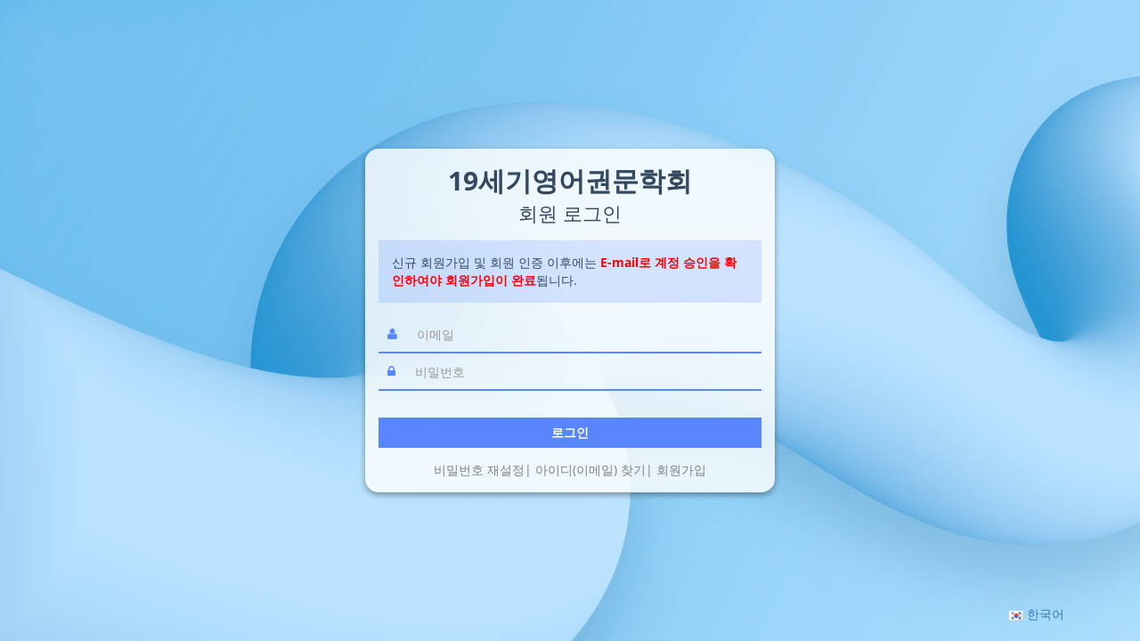

--- FILE ---
content_type: text/html;charset=UTF-8
request_url: https://nineteenth.or.kr/signin
body_size: 37493
content:





















    
    
        
    




<!DOCTYPE html>
<!--[if IE 8]> <html lang="ko" class="ie8 no-js"> <![endif]-->
<!--[if IE 9]> <html lang="ko" class="ie9 no-js"> <![endif]-->
<!--[if !IE]><!-->
<html lang="ko">

<!-- BEGIN HEAD -->
<head>
    <title>로그인</title>
    <meta http-equiv="Content-Type" Content="text/html; charset=utf-8" />
<meta http-equiv="X-UA-Compatible" content="IE=edge,chrome=1">
<meta content="width=device-width, initial-scale=1.0" name="viewport"/>
<meta content="" name="description" />
<meta content="" name="author" />
<meta http-equiv="Expires" content="Mon, 06 Jan 1990 00:00:01 GMT">
<meta http-equiv='Expires' content='-1'>
<meta http-equiv='cache-control' content='no-cache, no-store, must-revalidate'/>
<meta http-equiv='pragma' content='no-cache'>
<!--<![endif]-->
<meta name="_csrf_parameter" content="_csrf" /><meta name="_csrf_header" content="X-CSRF-TOKEN" /><meta name="_csrf" content="8dfd0dd7-8e13-4fce-90e6-cb387369a255" />


<!-- BEGIN GLOBAL MANDATORY STYLES -->
<link href="https://d1g6ftv4r2ccld.cloudfront.net/common/css/font.css" rel="stylesheet" type="text/css"/>
<link href="https://d1g6ftv4r2ccld.cloudfront.net/common/vendor/metronic_assets_4.5/global/plugins/font-awesome/css/font-awesome.min.css" rel="stylesheet" type="text/css" />
<link href="https://d1g6ftv4r2ccld.cloudfront.net/common/vendor/metronic_assets_4.5/global/plugins/simple-line-icons/simple-line-icons.min.css" rel="stylesheet" type="text/css" />
<link href="https://d1g6ftv4r2ccld.cloudfront.net/common/vendor/metronic_assets_4.5/global/plugins/bootstrap/css/bootstrap.min.css" rel="stylesheet" type="text/css" />
<link href="https://d1g6ftv4r2ccld.cloudfront.net/common/vendor/metronic_assets_4.5/global/plugins/uniform/css/uniform.default.css" rel="stylesheet" type="text/css" />
<link href="https://d1g6ftv4r2ccld.cloudfront.net/common/vendor/metronic_assets_4.5/global/plugins/bootstrap-switch/css/bootstrap-switch.min.css" rel="stylesheet" type="text/css" />
<link href="https://d1g6ftv4r2ccld.cloudfront.net/common/vendor/metronic_assets_4.5/global/plugins/bootstrap-datepicker/css/bootstrap-datepicker3.min.css" rel="stylesheet" type="text/css" />
<link href="https://d1g6ftv4r2ccld.cloudfront.net/common/vendor/metronic_assets_4.5/global/plugins/bootstrap-datetimepicker/css/bootstrap-datetimepicker.min.css" rel="stylesheet" type="text/css" />
<link href="https://d1g6ftv4r2ccld.cloudfront.net/common/vendor/metronic_assets_4.5/global/plugins/select2/css/select2.min.css" rel="stylesheet" type="text/css" />
<link href="https://d1g6ftv4r2ccld.cloudfront.net/common/vendor/metronic_assets_4.5/global/plugins/select2/css/select2-bootstrap.min.css" rel="stylesheet" type="text/css"/>
<link href="https://d1g6ftv4r2ccld.cloudfront.net/journal/css/toastr.css" rel="stylesheet" type="text/css"/>
<!-- 독립적인 JSP 내에서도 jqeury 사용가능하도록 jqeury 라이브러리만 특별히 head 영역에서 로딩 -->
<script src="https://d1g6ftv4r2ccld.cloudfront.net/common/vendor/metronic_assets_4.5/global/plugins/jquery.min.js" type="text/javascript"></script>


<!-- END GLOBAL MANDATORY STYLES -->
<style>
    .breadcrumb li {
        margin-left: 5px;
    }

    .page-header .page-header-top .page-logo .logo-default {
        margin-top: 1em !important;
    }
    button.dt-button, div.dt-button, a.dt-button {
        background: white none !important;
    }

    table.dataTable thead .sorting:after {
        opacity: 0.2;
        content: none !important;
    }

    table.dataTable thead .sorting_asc:after {
        content: none !important;
    }

    table.dataTable thead .sorting_desc:after {
        content: none !important;
    }

    .select2-container {
        width:100% !important;
    }

    .cell-right {
        vertical-align: middle !important;
        text-align:right !important;
    }
    span.logo_first_small {
        font-size:13px;
        font-weight:400;
        color:#0da3e2;
        letter-spacing: 1px;
        -webkit-font-smoothing: antialiased !important;
        text-shadow: 1px 1px 1px rgba(0,0,0,0.004);
    }

    span.logo_second_small {
        font-size:13px;
        font-weight:400;
        color:#fff;
        letter-spacing: 1px;
        -webkit-font-smoothing: antialiased !important;
        text-shadow: 1px 1px 1px rgba(0,0,0,0.004);
    }

    .box {
        float: left;
        width: 100%;
        position: relative;
        padding: 10px;
        margin: 0 0 35px 0;
        background-color: #fff;
        box-shadow: 0 0 5px rgba(0,0,0,0.3);
        -moz-box-shadow: 0 0 5px rgba(0,0,0,0.3);
        -webkit-box-shadow: 0 0 5px rgba(0,0,0,0.3);
        -ms-box-shadow: 0 0 5px rgba(0,0,0,0.3);
        -webkit-box-sizing: border-box; /* Safari/Chrome, other WebKit */
        -moz-box-sizing: border-box;    /* Firefox, other Gecko */
        box-sizing: border-box;         /* Opera/IE 8+ */
    }
    .box:before {
        bottom: -4px;
        box-shadow: 0 1px 2px 0 rgba(0, 0, 0, 0.2);
        content: "";
        height: 3px;
        left: 0;
        margin: auto;
        position: absolute;
        right: 0;
        width: 98%;
    }
    .box:after {
        bottom: -8px;
        box-shadow: 0 1px 2px 0 rgba(0, 0, 0, 0.2);
        content: "";
        height: 3px;
        left: 0;
        margin: auto;
        position: absolute;
        right: 0;
        width: 96%;
    }
    .frame {
        float: left;
        width: 100%;
        position: relative;
        overflow: hidden;
    }
    .frame img {
        display: block;
        width: 100%;
    }

    .name-box {
        position: absolute;
        left: 0;
        bottom: 0;
        background-color: rgba(0,0,0,0.65);
        width: 100%;
        padding: 15px 0;
    }
    .name-box strong.name {
        font-family: 'Signika', sans-serif;
        font-size: 20px;
        line-height: 20px;
        font-weight: 700;
        /*text-transform: uppercase;*/
        color: #fff;
        display: block;
        text-align: center;
    }
    .box em.description {
        font-family: 'Signika', sans-serif;
        font-size: 14px;
        line-height: 14px;
        font-weight: 400;
        color: #666;
        display: block;
        padding: 10px 0 5px 0;
        text-align: center;
        clear: both;
    }
    .inner-box .caption {
        position: absolute;
        left: 0;
        top: 0;
        width: 100%;
        height: 100%;
        padding: 10px 10px !important;
        opacity: 0;
        -webkit-box-sizing: border-box; /* Safari/Chrome, other WebKit */
        -moz-box-sizing: border-box;    /* Firefox, other Gecko */
        box-sizing: border-box;         /* Opera/IE 8+ */
    }

    .imeMode {
        ime-mode: active !important;
    }

    ul#user-dropdown-menu {
        background-color: #ffffff;
        border: thin solid #aaaaaa !important;
        width: auto !important;
    }

    .checkbox input[type=checkbox],
    .checkbox-inline input[type=checkbox],
    .radio input[type=radio],
    .radio-inline input[type=radio] {
        margin-left: -9px;
        /*margin-left: -20px;*/
    }

    @media print {
        a[href]:after {
            content: none !important;
        }
    }

    .margin-top-5 {
        margin-top: 5px !important;
    }

    .margin-top-6 {
        margin-top: 6px !important;
    }

    .membership-alert {
        color: #e14b00 !important;
    }

    /*event-title*/
    @media (max-width: 767px) {
        .logo-default {
            height:30px !important;
        }
        .event-title {
            font-size:20px !important;;
        }

        .page-logo {
            display:none !important;
        }


    }

    .page-header .page-header-menu {
        height:auto;
    }
</style>
<!-- BEGIN THEME GLOBAL STYLES -->
<link href="https://d1g6ftv4r2ccld.cloudfront.net/common/vendor/metronic_assets_4.5/global/css/components.min.css" rel="stylesheet" id="style_components" type="text/css" />
<link href="https://d1g6ftv4r2ccld.cloudfront.net/common/vendor/metronic_assets_4.5/global/css/plugins.min.css" rel="stylesheet" type="text/css" />

<link href="https://cdn.datatables.net/1.10.10/css/dataTables.bootstrap.min.css" rel="stylesheet" type="text/css" />

<style>
    a[data-toggle=collapse]:hover {
        text-decoration: none !important;
        color: #000000 !important;
    }

    a[data-toggle=collapse]:link {
        text-decoration: none !important;
        color: #000000 !important;
    }

    a[data-toggle=collapse]:visited {
        text-decoration: none !important;
        color: #000000 !important;
    }

    .form-control[readonly] {
        background-color: #eceeef;
        opacity: 1;
    }

    body#tinymce {
        text-align: justify !important;
    }
</style>
<!-- END THEME GLOBAL STYLES -->
<!-- BEGIN THEME LAYOUT STYLES -->
<link href="https://d1g6ftv4r2ccld.cloudfront.net/common/vendor/metronic_assets_4.5/layouts/layout3/css/layout.min.css" rel="stylesheet" type="text/css" />
<link href="https://d1g6ftv4r2ccld.cloudfront.net/common/vendor/metronic_assets_4.5/layouts/layout3/css/themes/default.min.css" rel="stylesheet" type="text/css" id="style_color" />
<link href="https://d1g6ftv4r2ccld.cloudfront.net/common/vendor/metronic_assets_4.5/layouts/layout3/css/custom.min.css" rel="stylesheet" type="text/css" />
<!-- END THEME LAYOUT STYLES -->
<link href="https://d1g6ftv4r2ccld.cloudfront.net/society/responsive.css" rel="stylesheet" />




<meta charset="UTF-8">
<style>
    :root {
        --main-color1: #5886FF;
    }
</style>
    <link href="https://d1g6ftv4r2ccld.cloudfront.net/common/vendor/metronic_assets_4.5/pages/css/login-5.min.css" rel="stylesheet" type="text/css" />
    <link href="https://d1g6ftv4r2ccld.cloudfront.net/common/css/signin.css" rel="stylesheet" type="text/css" />

    <style>
        .user-login-5 {
            background: url("https://d1eynvj37eazsi.cloudfront.net/common/login-none2.png") center no-repeat;
            background-size: cover;
        }

        .user-login-5 .login-container {
            min-height: 100vh!important;
        }
        .user-login-5 .login-container > .login-content > .login-form input {
            padding:0 !important;
        }
        @media (max-width: 480px){
            .create-account {
                text-align:center !important;
            }

            .buttons {
                margin-top: 1.5em !important;
            }
        }

        .login-container {
            display: flex;
            flex-direction: column;
        }
        .login-content {
            flex: auto;
            display: flex;
            align-items: center;
            justify-content: center;

            height: 100%;
            width: 100%;

            margin: 0!important;
            padding: 0!important;
        }
        .login-box {
            width: calc(100% - 30px);
            max-width: 460px;

            padding: 15px;
            background: rgba(255, 255, 255, 0.8);
            box-shadow: 0 3px 6px rgba(0,0,0,0.16), 0 3px 6px rgba(0,0,0,0.23);

            border-radius: 15px!important;
        }

        .login-title {
            font-size: 3rem;
            padding-bottom: 15px;
            text-align: center;
            font-weight: 700;
            word-break: auto-phrase;
        }

        .login-title span {
            display: block;
            font-size: 2.2rem;
            font-weight: 300;
        }

        .login-input {
            display: flex;
            column-gap: 5px;
            border-bottom: solid 2px #5886FF;
            align-items: center;
        }

        .login-input .login-icon {
            color: #5886FF;
            padding: 10px;
        }

        .login-username, .login-password, .forget-email{
            background-color: transparent;
            border-radius: 0;
            border: 0;
            margin: 0;
        }

        .btn-box {
            padding-top: 30px;
            display: grid;
            row-gap: 15px;
        }
        .btn-box .btn {
            width: 100%;
            display: block;
            color: white!important;
            font-weight: 700;
        }
        .login-btn {
            background-color: #5886FF;
            color: white!important;
        }

        .support-box{
            display: flex;
            flex-wrap: wrap;
            justify-content: center;
            list-style: none inside none;
            padding: 15px 0 0 0;
            margin: 0;
        }

        .support-box li, .support-box li a{
            color: gray;
        }

        .support-box li+li::before {
            content: '|';
        }

        .old-system-guide {
            padding: 15px;
            margin-bottom: 15px;
            background-color: rgba(88, 134, 255, 0.2);
        }

    </style>


</head>
<!-- END HEAD -->
<body class="login">
<div class="modal fade" id="ajax" role="basic" aria-hidden="true" style="min-width:600px;">
    <div class="modal-dialog">
        <div class="modal-content">
            Loading...
        </div>
    </div>
</div>
<!-- BEGIN : LOGIN PAGE 5-1 -->
<div class="user-login-5">


    <div class="row bs-reset">
        <div class="login-container bs-reset">
            
            <div class="login-content">
                <div class="login-box">
                    <div class="login-title">19세기영어권문학회
                        <span>회원 로그인</span>
                    </div>

                    <div class="strong old-system-guide">
                        신규 회원가입 및 회원 인증 이후에는 <span style="color:red; font-weight:bold;">E-mail로 계정 승인을 확인하여야 회원가입이 완료</span>됩니다.
                        
                    </div>

                    <form class="login-form"  action="https://nineteenth.or.kr/j_spring_security_check" method="post">
                        <input type="hidden" name="referUrl" value="" />
                        <input type="hidden" class="form-control" name="societyAbbr" value="nineteenth" />
                        <div id="login-form-alert-danger" class="alert alert-danger display-hide">
                            <button class="close" data-close="alert"></button>
                            <span>아이디와 비밀번호를 입력해 주십시오. </span>
                        </div>
                        <div id="spring-security-alert-danger" class="alert alert-danger display-hide">
                            <button class="close" data-close="alert"></button>
                            <span>아이디와 비밀번호를 다시 확인해 주십시오.</span>
                        </div>
                        <div id="login-failed-alert-danger" class="alert alert-danger display-hide">
                            <button class="close" data-close="alert"></button>
                            <span>
                                <strong>로그인 시도 5회 이상 실패하여 계정이 잠겼습니다.</strong><br/>로그인 후, 이메일 인증 절차를 완료하면 다시 이용하실 수 있습니다.
                            </span>
                        </div>


                        <div class="login-input">
                            <div class="login-icon"><i class="fa fa-user" aria-hidden="true"></i></div>
                            <input class="form-control form-control-solid placeholder-no-fix form-group login-username"
                                   type="text" autocomplete="off" placeholder="이메일" id="username" name="j_username" required/>
                        </div>
                        <div class="login-input">
                            <div class="login-icon"><i class="fa fa-lock" aria-hidden="true"></i></div>
                            <input class="form-control form-control-solid placeholder-no-fix form-group login-password"
                                   type="password" autocomplete="off" placeholder="비밀번호" name="j_password" required/>
                        </div>
                        <div class="btn-box">
                            <button class="btn login-btn" type="submit">로그인</button>
                        </div>
                        <ul class="support-box">
                            <li>
                                <a href="javascript:;" id="forget-password" class="forget-password" style="">비밀번호 재설정</a>
                            </li>
                            <li>
                                <a href="javascript:;" id="forget-username" class="forget-username" style="">아이디(이메일) 찾기</a>
                            </li>
                            <li>
                                <a href="https://nineteenth.or.kr/pre-signup"> 회원가입</a>
                            </li>
                        </ul>
                        <input type="hidden" name="_csrf" value="8dfd0dd7-8e13-4fce-90e6-cb387369a255"/>
                    </form>

                    <form class="forget-form" action="javascript:;" method="post" style="display: none">
                        <h3>비밀번호 재설정</h3>
                        <p> 회원 계정과 연동되어 있는 이메일 주소를 입력하세요. </p>
                        <div class="form-group">
                            <div class="login-input">
                                <div class="login-icon"><i class="fa fa-envelope" aria-hidden="true"></i>
                                </div>
                                <input class="form-control placeholder-no-fix form-group forget-email" type="text" id="forgot-password-username" autocomplete="off" placeholder="Email" name="username" />
                            </div>
                        </div>
                        <div class="form-group">
                            
                            <label class="col-md-3 control-label small">
                                스팸방지문자
                            </label>
                            <div class="col-md-9">
                                <img src="https://nineteenth.or.kr/captcha/image" id="captcha-image"/>
                                <button class="btn btn-light btn-sm" id="refresh-captcha"><i class="fas fa-sync-alt"></i> 새로고침</button>
                                <input name="captcha" id="captcha" type="text" class="form-control" required maxlength="100"/>
                                <span class="help-block">위 문자를 입력해 주시기 바랍니다.(대·소문자 유의)</span>
                            </div>
                        </div>
                        <div class="form-actions">
                            <button type="button" id="back-btn" class="btn grey btn-default back-btn "><i class="fa fa-arrow-circle-left"></i> 이전</button>
                            <button type="submit" id="forgetPasswordSubmitButton" class="btn login-btn uppercase pull-right"><i class="fa fa-sign-in"></i> 제출</button>
                        </div>
                        <input type="hidden" name="_csrf" value="8dfd0dd7-8e13-4fce-90e6-cb387369a255"/>
                    </form>
                    <form class="forget-username-form" action="javascript:;" method="post" style="display: none">
                        <h3>아이디(이메일) 찾기</h3>
                        <p> 회원 계정과 연동되어 있는 이름과 휴대전화번호를 입력하세요. </p>
                        <div class="form-group">
                            <div class="login-input">
                                <div class="login-icon"><i class="fa fa-user" aria-hidden="true"></i>
                                </div>
                                <input class="form-control placeholder-no-fix form-group forget-email" type="text" id="forgot-username-name" autocomplete="off" placeholder='이름' name="name" />
                            </div>
                            <div class="login-input">
                                <div class="login-icon"><i class="fa fa-mobile-phone" aria-hidden="true" style="width:11px"></i>
                                </div>
                                <input class="form-control placeholder-no-fix form-group forget-email" type="text" id="forgot-username-mobile" autocomplete="off" placeholder='휴대전화' name="mobile" />
                            </div>
                        </div>
                        <div class="form-actions">
                            <button type="button" id="back-btn2" class="btn grey btn-default back-btn "><i class="fa fa-arrow-circle-left"></i> 이전</button>
                            <button type="submit" id="forgetUsernameSubmitButton" class="btn login-btn uppercase pull-right"><i class="fa fa-sign-in"></i> 제출</button>
                        </div>
                        <input type="hidden" name="_csrf" value="8dfd0dd7-8e13-4fce-90e6-cb387369a255"/>
                    </form>
                </div>



            </div>

            <div class="login-footer">
                <div class="row bs-reset">
                    <div class="col-xs-4 bs-reset">

                    </div>
                    <div class="col-xs-8 bs-reset">

                        <div class="dropup" style="margin-right:10%">
                            <ul style="list-style: none; display:inline; float:right;">
                                <li class="dropup lang-for-desktop">

                                    <a href="#" class="dropdown-toggle" data-toggle="dropdown" role="button" aria-haspopup="true" ><span><img src="https://d1g6ftv4r2ccld.cloudfront.net/common/images/lang/ko.png" class="img-flag" /> 한국어</span></a>
                                    <ul class="dropdown-menu supportedLanguage" style="min-width:120px">
                                        
                                            <li>
                                                <a class="countrySelect" data-language="en">
                                                    <span><img src="https://d1g6ftv4r2ccld.cloudfront.net/common/images/lang/en.png" class="img-flag" />&nbsp;영어</span>
                                                </a>
                                            </li>
                                        
                                            <li>
                                                <a class="countrySelect" data-language="ko">
                                                    <span><img src="https://d1g6ftv4r2ccld.cloudfront.net/common/images/lang/ko.png" class="img-flag" />&nbsp;한국어</span>
                                                </a>
                                            </li>
                                        
                                    </ul>
                                </li>
                            </ul>
                        </div>
                    </div>
                </div>
            </div>

        </div>
    </div>
</div>
<!--[if lt IE 9]-->
<script src="https://d1g6ftv4r2ccld.cloudfront.net/common/vendor/metronic_assets_4.5/global/plugins/respond.min.js"></script>
<script src="https://d1g6ftv4r2ccld.cloudfront.net/common/vendor/metronic_assets_4.5/global/plugins/excanvas.min.js"></script>
<!--[endif]-->
<!-- BEGIN CORE PLUGINS -->
<script src="https://d1g6ftv4r2ccld.cloudfront.net/common/vendor/metronic_assets_4.5/global/plugins/jquery-ui/jquery-ui.min.js"></script>
<script src="https://d1g6ftv4r2ccld.cloudfront.net/common/vendor/metronic_assets_4.5/global/plugins/bootstrap/js/bootstrap.min.js" type="text/javascript"></script>
<script src="https://d1g6ftv4r2ccld.cloudfront.net/common/vendor/metronic_assets_4.5/global/plugins/js.cookie.min.js" type="text/javascript"></script>
<script src="https://d1g6ftv4r2ccld.cloudfront.net/common/vendor/metronic_assets_4.5/global/plugins/bootstrap-hover-dropdown/bootstrap-hover-dropdown.min.js" type="text/javascript"></script>
<script src="https://d1g6ftv4r2ccld.cloudfront.net/common/vendor/metronic_assets_4.5/global/plugins/jquery-slimscroll/jquery.slimscroll.min.js" type="text/javascript"></script>
<script src="https://d1g6ftv4r2ccld.cloudfront.net/common/vendor/metronic_assets_4.5/global/plugins/jquery.blockui.min.js" type="text/javascript"></script>
<script src="https://d1g6ftv4r2ccld.cloudfront.net/common/vendor/metronic_assets_4.5/global/plugins/uniform/jquery.uniform.min.js" type="text/javascript"></script>
<script src="https://d1g6ftv4r2ccld.cloudfront.net/common/vendor/metronic_assets_4.5/global/plugins/icheck/icheck.js" type="text/javascript"></script>
<script src="https://d1g6ftv4r2ccld.cloudfront.net/common/vendor/metronic_assets_4.5/global/plugins/bootstrap-switch/js/bootstrap-switch.min.js" type="text/javascript"></script>
<script src="https://d1g6ftv4r2ccld.cloudfront.net/common/vendor/metronic_assets_4.5/global/plugins/bootstrap-datepicker/js/bootstrap-datepicker.min.js" type="text/javascript"></script>
<script src="https://d1g6ftv4r2ccld.cloudfront.net/common/vendor/metronic_assets_4.5/global/plugins/bootstrap-datepicker/locales/bootstrap-datepicker.kr.min.js" type="text/javascript"></script>
<script src="https://d1g6ftv4r2ccld.cloudfront.net/common/vendor/metronic_assets_4.5/global/plugins/bootstrap-datetimepicker/js/bootstrap-datetimepicker.min.js" type="text/javascript"></script>
<script src="https://d1g6ftv4r2ccld.cloudfront.net/common/vendor/metronic_assets_4.5/global/scripts/datatable.js" type="text/javascript"></script>
<script src="https://d1g6ftv4r2ccld.cloudfront.net/common/vendor/metronic_assets_4.5/global/plugins/moment-with-locales.min.js" type="text/javascript"></script>
<script src="https://d1g6ftv4r2ccld.cloudfront.net/common/vendor/metronic_assets_4.5/global/plugins/bootbox/bootbox.min.js" type="text/javascript"></script>
<script src="https://d1g6ftv4r2ccld.cloudfront.net/common/vendor/metronic_assets_4.5/global/plugins/bootstrap-toastr/toastr.min.js"></script>

<script type="text/javascript" src="https://cdn.datatables.net/1.10.10/js/jquery.dataTables.min.js"></script>
<script type="text/javascript" src="https://cdn.datatables.net/1.10.10/js/dataTables.bootstrap.min.js"></script>

<script src="https://d1g6ftv4r2ccld.cloudfront.net/common/vendor/metronic_assets_4.5/global/plugins/datatables/plugins/bootstrap/datatables.bootstrap.js" type="text/javascript"></script>

<script src="https://d1g6ftv4r2ccld.cloudfront.net/common/vendor/accountingjs/accounting.min.js" type="text/javascript"></script>

<script src="https://d1g6ftv4r2ccld.cloudfront.net/common/vendor/metronic_assets_4.5/global/plugins/select2/js/select2.full.min.js" type="text/javascript" ></script>
<!-- END CORE PLUGINS -->


<!-- BEGIN PAGE LEVEL PLUGINS -->
<script src="https://d1g6ftv4r2ccld.cloudfront.net/common/vendor/metronic_assets_4.5/global/plugins/jquery-validation/js/jquery.validate.min.js" type="text/javascript"></script>

<script src="https://d1g6ftv4r2ccld.cloudfront.net/common/vendor/metronic_assets_4.5/global/plugins/jquery-validation/js/additional-methods.min.js" type="text/javascript"></script>
<script src="https://d1g6ftv4r2ccld.cloudfront.net/common/vendor/metronic_assets_4.5/global/plugins/select2/js/select2.full.min.js" type="text/javascript"></script>
<script src="https://d1g6ftv4r2ccld.cloudfront.net/common/vendor/metronic_assets_4.5/global/plugins/backstretch/jquery.backstretch.min.js" type="text/javascript"></script>
<!-- END PAGE LEVEL PLUGINS -->
<!-- BEGIN THEME GLOBAL SCRIPTS -->
<script src="https://d1g6ftv4r2ccld.cloudfront.net/common/vendor/metronic_assets_4.5/global/scripts/app.min.js" type="text/javascript"></script>
<script src="https://d1g6ftv4r2ccld.cloudfront.net/society/js/Domestic.js" type="text/javascript"></script>

<!-- END THEME GLOBAL SCRIPTS -->
<!-- BEGIN PAGE LEVEL STYLES -->
<!-- END PAGE LEVEL STYLES -->

</body>
<script>
    var Login = function() {
        var handleLogin = function() {
            $('.login-form').validate({
                errorElement: 'span', //default input error message container
                errorClass: 'help-block', // default input error message class
                focusInvalid: false, // do not focus the last invalid input
                rules: {
                    username: {
                        required: true
                    },
                    password: {
                        required: true
                    },
                    remember: {
                        required: false
                    }
                },

                messages: {
                    username: {
                        required: "Username is required."
                    },
                    password: {
                        required: "Password is required."
                    }
                },

                invalidHandler: function(event, validator) { //display error alert on form submit
                    $('#login-form-alert-danger', $('.login-form')).show();
                },

                highlight: function(element) { // hightlight error inputs
                    $(element)
                        .closest('.form-group').addClass('has-error'); // set error class to the control group
                },

                success: function(label) {
                    label.closest('.form-group').removeClass('has-error');
                    label.remove();
                },

                errorPlacement: function(error, element) {
                    error.insertAfter(element.closest('.input-icon'));
                },

                submitHandler: function(form) {
                    let email = $(".login-username").val();

                    $.get("https://nineteenth.or.kr/joined-society?email=" + email, function(societyList) {
                        if(societyList) {
                            let msg = '<img style="width: 100%;" src="https://d1eynvj37eazsi.cloudfront.net/test/main/signin_info.png"/>' +
                                '<div style="padding: 15px">회원님은 동일한 이메일로 [<strong>' + societyList + '</strong>]에 가입되어 있습니다.<br/>' +
                                '동일한 이메일 (<a href="mailto: ' + email + '">' + email + '</a>)으로 사용을 원할 경우 <span style="color: #5886FF; font-weight: bold; font-size: 18px;">\'OK\'</span> 클릭<br/><br/>' +
                                '새로운 이메일 가입을 원할 경우 <span style="color: #5886FF; font-weight: bold">\'회원가입\'</span> 클릭<br/><br/>' +
                                '※ 비밀번호를 모를 경우 비밀번호 재설정에서 확인 바랍니다.' +
                                '<div style="text-align: center; padding-top:15px"> <img style="width: 100%; max-width: 400px" src="https://d1eynvj37eazsi.cloudfront.net/test/main/signin_info2.png"/></div></div>'
                            bootbox.alert(msg, function() {
                                form.submit(); // form validation success, call ajax form submit
                            });

                        } else {
                            form.submit(); // form validation success, call ajax form submit
                        }
                    });
                }
            });

            $('.login-form input').keypress(function(e) {
                if (e.which == 13) {
                    if ($('.login-form').validate().form()) {

                        let email = $(".login-username").val();

                        $('.login-form').submit();
                    }
                    return false;
                }
            });

            $('.forget-form input').keypress(function(e) {
                if (e.which == 13) {
                    if ($('.forget-form').validate().form()) {
                        $('.forget-form').submit();
                    }
                    return false;
                }
            });

            $('#forget-password').click(function(){
                $('.login-form').hide();
                $('.forget-form').show();
                $('.forget-username-form').hide();
                $('#information').hide();
            });

            $('#forget-username').click(function(){
                $('.login-form').hide();
                $('.forget-form').hide();
                $('.forget-username-form').show();
                $('#information').hide();
            });

            $('.back-btn').click(function(){
                $('.login-form').show();
                $('.forget-form').hide();
                $('.forget-username-form').hide();
                $('.old-system-guide').show();
                $('#information').show();
            });
        }
        return {
            //main function to initiate the module
            init: function() {
                handleLogin();
            }
        };
    }();

    jQuery(document).ready(function() {
        let token = $("meta[name='_csrf']").attr("content");
        let header = $("meta[name='_csrf_header']").attr("content");
        $.ajaxSetup({
            beforeSend: function(xhr, settings) {
                xhr.setRequestHeader(header, token)
            }
        });


        Domestic.init('https://nineteenth.or.kr');
        Login.init();


        //bootbox.alert("[서버 점검 및 업데이트 안내]\u003Cbr\/\u003E서버의 안정화, 업데이트가 진행될 예정입니다.\u003Cbr\/\u003E2022년 12월 31일 오후 10시~ 12시 사이에 서버 업데이트를 진행할 예정입니다. \u003Cbr\/\u003E업데이트 중에는 서비스 이용이 불가할 수 있습니다. \u003Cbr\/\u003E안정적인 서비스를 제공하기 위하여 \u003Cbr\/\u003E항상 최선을 다하겠습니다.\u003Cbr\/\u003E감사합니다.");
        
        
        
        
        $('#spring-security-alert-danger', $('.login-form')).hide();
        
        

        // init background slide images
        $('.login-bg').backstretch([
                "https://d1g6ftv4r2ccld.cloudfront.net/society/images/login/bg1.jpg"
            ], {
                fade: 1000,
                duration: 5000
            }
        );

        let captchaTimer = null;
        let isAutoRefresh = false;


        function startCaptchaTimer() {
            if (captchaTimer) clearTimeout(captchaTimer);
            captchaTimer = setTimeout(() => {
                isAutoRefresh = true;
                $("#refresh-captcha").click();
            }, 60 * 60 * 1000); // 테스트용 1분
        }

        $("#refresh-captcha").click(function(e) {
            e.preventDefault();
            document.getElementById('captcha-image').src = 'https://nineteenth.or.kr/captcha/image?' + Math.random();
            $("#captcha").val('');

            if (!isAutoRefresh) {
                // 수동 클릭 시에만 타이머 다시 설정
                startCaptchaTimer();
            } else {
                isAutoRefresh = false; // 자동 클릭 플래그 초기화
            }
        });

        $('#forgetPasswordSubmitButton').click(function(event) {
            event.preventDefault();

            if (!$("#captcha").val()) {
                bootbox.alert("스팸 방지 문자를 입력해주세요.");
                return;
            }

            var data = $('.forget-form').serialize();

            /* 캡차 */

            $.post("https://nineteenth.or.kr/reset-password", data, function(html) {
                if (html) {
                    bootbox.alert("비밀번호를 변경할 수 있는 URL을 회원님의 이메일로 전송하였습니다.", function() {
                        location.href="https://nineteenth.or.kr/signin";
                    });
                } else {
                    var username = $("#forgot-password-username").val();
                    data = decodeURIComponent(data.substring(9, data.length));
                    bootbox.alert("[" + username + "]" + ": 잘못된 이메일 주소를 입력하셨거나 스팸방지문자가 올바르지 않습니다.");
                }
            });
        });

        $('#forgetUsernameSubmitButton').click(function(event) {
            event.preventDefault();
            var data = $('.forget-username-form').serialize();
            $.post("https://nineteenth.or.kr/find-id", data, function(html) {
                if (html) {
                    if(html == 'requestExceed') {
                        bootbox.alert("요청 횟수가 초과되었습니다.");

                    } else {
                        bootbox.alert("조회하신 정보로 가입된 아이디(이메일)는 다음과 같습니다.<br/>" + html, function() {
                            location.href="https://nineteenth.or.kr/signin";
                        });
                    }

                } else {
                    bootbox.alert("조회하신 정보로 가입된 아이디(이메일)를 찾을 수 없습니다.");
                }
            });
        });

        var urlParams = new URL(location.href).searchParams;
        var forget = urlParams.get('find');

        if(forget === "forget-username"){
            $('.login-form').hide();
            $('.forget-form').hide();
            $('.forget-username-form').show();
            $('#information').hide();
        } else if(forget === "forget-password"){
            $('.login-form').hide();
            $('.forget-form').show();
            $('.forget-username-form').hide();
            $('#information').hide();
        }
    });
</script>

</html>


--- FILE ---
content_type: text/css;charset=UTF-8
request_url: https://d1g6ftv4r2ccld.cloudfront.net/society/responsive.css
body_size: -32
content:
@media (min-width: 1200px) {
    .container {
        width: 1200px;
    }
}

@media (min-width: 1368px) {
    .container {
        width: 1300px;
    }
}

@media (min-width: 1600px) {
    .container {
        width: 1600px;
    }
}

--- FILE ---
content_type: text/css;charset=UTF-8
request_url: https://d1g6ftv4r2ccld.cloudfront.net/common/vendor/metronic_assets_4.5/pages/css/login-5.min.css
body_size: 492
content:
.user-login-5{min-height:100vh}.user-login-5 .bs-reset{margin:0;padding:0}.user-login-5 .text-right{text-align:right}.user-login-5 .login-bg{background-position:center;background-size:cover;background-repeat:no-repeat;min-height:100vh}.user-login-5 .login-logo{position:absolute;top:2.5em;left:2.5em}.user-login-5 .login-logo.login-6{top:80px;left:80px}.user-login-5 .login-container{position:relative;min-height:100vh}.user-login-5 .login-container .login-copyright,.user-login-5 .login-container .login-social,.user-login-5 .login-container>.login-content{padding:0 80px}.user-login-5 .login-container>.login-content{margin-top:35%}.user-login-5 .login-container>.login-content>h1{font-size:30px;font-weight:300;color:#4e5a64}.user-login-5 .login-container>.login-content>p{color:#a0a9b4;font-size:15px;line-height:22px}.user-login-5 .login-container>.login-content>.login-form{margin-top:80px;color:#a4aab2;font-size:13px}.user-login-5 .login-container>.login-content>.login-form input{width:100%;padding:10px;border:none #a0a9b4;border-bottom:1px solid;color:#868e97;font-size:14px;margin-bottom:30px}.user-login-5 .login-container>.login-content>.login-form input:focus{outline:0}.user-login-5 .login-container>.login-content>.login-form .forgot-password,.user-login-5 .login-container>.login-content>.login-form .login-button{display:inline-block}.user-login-5 .login-container>.login-content>.login-form .rem-password{margin-top:10px}.user-login-5 .login-container>.login-content>.login-form .rem-password>p{margin:0}.user-login-5 .login-container>.login-content>.login-form .rem-password>.rem-checkbox{border-color:#a4aab2}.user-login-5 .login-container>.login-content>.login-form .forgot-password{margin-right:1em}.user-login-5 .login-container>.login-content>.login-form .forgot-password>a{color:#a4aab2}.user-login-5 .login-container>.login-content>.login-form .forgot-password>a:hover{color:#337ab7;text-decoration:none}.user-login-5 .login-container>.login-content>.login-form .forgot-password>a:focus{color:#a4aab2;text-decoration:none}.user-login-5 .login-container>.login-footer{position:absolute;bottom:0;width:100%;padding-bottom:10px}.user-login-5 .login-container>.login-footer .login-social{padding-right:0}.user-login-5 .login-container>.login-footer .login-social li{display:inline-block;list-style:none;margin-right:1em}.user-login-5 .login-container>.login-footer .login-social a{color:#a9b5be;font-size:18px}.user-login-5 .login-container>.login-footer .login-social a:hover{color:#337ab7;text-decoration:none}.user-login-5 .login-container>.login-footer .login-social a:focus{color:#a9b5be}.user-login-5 .login-container>.login-footer .login-copyright{padding-left:0;margin-top:6px}.user-login-5 .login-container>.login-footer .login-copyright>p{margin:0;font-size:13px;color:#a9b5be}@media (max-width:1365px){.user-login-5 .login-logo.login-6{top:40px;left:40px}.user-login-5 .login-container .login-copyright,.user-login-5 .login-container .login-social,.user-login-5 .login-container>.login-content{padding:0 40px}.user-login-5 .login-container .login-social{padding-right:0}.user-login-5 .login-container .login-copyright{padding-left:0}}@media (max-width:1023px){.user-login-5,.user-login-5 .login-bg,.user-login-5 .login-container{min-height:50vh}.user-login-5 .login-logo.login-6{position:relative;margin:0 0 40px}.user-login-5 .login-container>.login-content{margin-top:60px}.user-login-5 .login-container>.login-content .login-form{margin-top:40px}.user-login-5 .login-container .rem-password{margin-bottom:1em}.user-login-5 .login-container>.login-footer{position:relative;margin-top:40px;padding-bottom:0}.user-login-5 .login-container>.login-footer .login-social li{margin-right:.5em}}@media (max-width:640px){.user-login-5 .login-container>.login-content .text-right{text-align:left}}

--- FILE ---
content_type: text/css;charset=UTF-8
request_url: https://d1g6ftv4r2ccld.cloudfront.net/common/css/signin.css
body_size: 693
content:
.logo_link{margin-top:30px;text-decoration:none!important}span.logo_first{margin-left:30px;font-size:2em;font-weight:300;color:#0da3e2;letter-spacing:1px;-webkit-font-smoothing:antialiased!important;text-shadow:1px 1px 1px rgba(0,0,0,.004)}span.logo_second{font-size:2em;font-weight:300;color:#fff;letter-spacing:1px;-webkit-font-smoothing:antialiased!important;text-shadow:1px 1px 1px rgba(0,0,0,.004)}span.logo_first_small{font-weight:300;letter-spacing:1px;color:#0da3e2}span.logo_second_small{font-weight:300;letter-spacing:1px;color:#808080}.user-login-5 .login-container>.login-content>.login-form{margin-top:50px}.buttons{text-align:right}@media (max-width: 800px){#forget-password{ display:block}}@media (max-width: 480px){span.logo_first_small{ font-size:12px}span.logo_second_small{font-size:12px}.buttons{text-align:center}}
/* This beautiful CSS-File has been crafted with LESS (lesscss.org) and compiled by simpLESS (wearekiss.com/simpless) */


--- FILE ---
content_type: text/javascript;charset=UTF-8
request_url: https://d1g6ftv4r2ccld.cloudfront.net/common/vendor/metronic_assets_4.5/global/plugins/bootstrap-datetimepicker/js/bootstrap-datetimepicker.min.js
body_size: 7651
content:
!function(t){function e(){return new Date(Date.UTC.apply(Date,arguments))}var i=function(e,i){var a=this;this.element=t(e),this.language=i.language||this.element.data("date-language")||"en",this.language=this.language in n?this.language:"en",this.isRTL=n[this.language].rtl||"rtl"==t("body").css("direction"),this.formatType=i.formatType||this.element.data("format-type")||"standard",this.format=s.parseFormat(i.format||this.element.data("date-format")||n[this.language].format||s.getDefaultFormat(this.formatType,"input"),this.formatType),this.isInline=!1,this.isVisible=!1,this.isInput=this.element.is("input"),this.component=this.element.is(".date")?this.element.find(".date-set").parent():!1,this.componentReset=this.element.is(".date")?this.element.find(".date-reset").parent():!1,this.hasInput=this.component&&this.element.find("input").length,this.component&&0===this.component.length&&(this.component=!1),this.linkField=i.linkField||this.element.data("link-field")||!1,this.linkFormat=s.parseFormat(i.linkFormat||this.element.data("link-format")||s.getDefaultFormat(this.formatType,"link"),this.formatType),this.minuteStep=i.minuteStep||this.element.data("minute-step")||5,this.pickerPosition=i.pickerPosition||this.element.data("picker-position")||"bottom-right",this.showMeridian=i.showMeridian||this.element.data("show-meridian")||!1,this.initialDate=i.initialDate||new Date,this._attachEvents(),this.formatViewType="datetime","formatViewType"in i?this.formatViewType=i.formatViewType:"formatViewType"in this.element.data()&&(this.formatViewType=this.element.data("formatViewType")),this.minView=0,"minView"in i?this.minView=i.minView:"minView"in this.element.data()&&(this.minView=this.element.data("min-view")),this.minView=s.convertViewMode(this.minView),this.maxView=s.modes.length-1,"maxView"in i?this.maxView=i.maxView:"maxView"in this.element.data()&&(this.maxView=this.element.data("max-view")),this.maxView=s.convertViewMode(this.maxView),this.wheelViewModeNavigation=!1,"wheelViewModeNavigation"in i?this.wheelViewModeNavigation=i.wheelViewModeNavigation:"wheelViewModeNavigation"in this.element.data()&&(this.wheelViewModeNavigation=this.element.data("view-mode-wheel-navigation")),this.wheelViewModeNavigationInverseDirection=!1,"wheelViewModeNavigationInverseDirection"in i?this.wheelViewModeNavigationInverseDirection=i.wheelViewModeNavigationInverseDirection:"wheelViewModeNavigationInverseDirection"in this.element.data()&&(this.wheelViewModeNavigationInverseDirection=this.element.data("view-mode-wheel-navigation-inverse-dir")),this.wheelViewModeNavigationDelay=100,"wheelViewModeNavigationDelay"in i?this.wheelViewModeNavigationDelay=i.wheelViewModeNavigationDelay:"wheelViewModeNavigationDelay"in this.element.data()&&(this.wheelViewModeNavigationDelay=this.element.data("view-mode-wheel-navigation-delay")),this.startViewMode=2,"startView"in i?this.startViewMode=i.startView:"startView"in this.element.data()&&(this.startViewMode=this.element.data("start-view")),this.startViewMode=s.convertViewMode(this.startViewMode),this.viewMode=this.startViewMode,this.viewSelect=this.minView,"viewSelect"in i?this.viewSelect=i.viewSelect:"viewSelect"in this.element.data()&&(this.viewSelect=this.element.data("view-select")),this.viewSelect=s.convertViewMode(this.viewSelect),this.forceParse=!0,"forceParse"in i?this.forceParse=i.forceParse:"dateForceParse"in this.element.data()&&(this.forceParse=this.element.data("date-force-parse")),this.picker=t(s.template).appendTo(this.isInline?this.element:"body").on({click:t.proxy(this.click,this),mousedown:t.proxy(this.mousedown,this)}),this.wheelViewModeNavigation&&(t.fn.mousewheel?this.picker.on({mousewheel:t.proxy(this.mousewheel,this)}):console.log("Mouse Wheel event is not supported. Please include the jQuery Mouse Wheel plugin before enabling this option")),this.isInline?this.picker.addClass("datetimepicker-inline"):this.picker.addClass("datetimepicker-dropdown-"+this.pickerPosition+" dropdown-menu"),this.isRTL&&(this.picker.addClass("datetimepicker-rtl"),this.picker.find(".prev i, .next i").toggleClass("fa-arrow-left fa-arrow-right")),t(document).on("mousedown",function(e){0===t(e.target).closest(".datetimepicker").length&&a.hide()}),this.autoclose=!1,"autoclose"in i?this.autoclose=i.autoclose:"dateAutoclose"in this.element.data()&&(this.autoclose=this.element.data("date-autoclose")),this.keyboardNavigation=!0,"keyboardNavigation"in i?this.keyboardNavigation=i.keyboardNavigation:"dateKeyboardNavigation"in this.element.data()&&(this.keyboardNavigation=this.element.data("date-keyboard-navigation")),this.todayBtn=i.todayBtn||this.element.data("date-today-btn")||!1,this.todayHighlight=i.todayHighlight||this.element.data("date-today-highlight")||!1,this.weekStart=(i.weekStart||this.element.data("date-weekstart")||n[this.language].weekStart||0)%7,this.weekEnd=(this.weekStart+6)%7,this.startDate=-1/0,this.endDate=1/0,this.daysOfWeekDisabled=[],this.setStartDate(i.startDate||this.element.data("date-startdate")),this.setEndDate(i.endDate||this.element.data("date-enddate")),this.setDaysOfWeekDisabled(i.daysOfWeekDisabled||this.element.data("date-days-of-week-disabled")),this.fillDow(),this.fillMonths(),this.update(),this.showMode(),this.isInline&&this.show()};i.prototype={constructor:i,_events:[],_attachEvents:function(){this._detachEvents(),this.isInput?this._events=[[this.element,{focus:t.proxy(this.show,this),keyup:t.proxy(this.update,this),keydown:t.proxy(this.keydown,this)}]]:this.component&&this.hasInput?(this._events=[[this.element.find("input"),{focus:t.proxy(this.show,this),keyup:t.proxy(this.update,this),keydown:t.proxy(this.keydown,this)}],[this.component,{click:t.proxy(this.show,this)}]],this.componentReset&&this._events.push([this.componentReset,{click:t.proxy(this.reset,this)}])):this.element.is("div")?this.isInline=!0:this._events=[[this.element,{click:t.proxy(this.show,this)}]];for(var e,i,n=0;n<this._events.length;n++)e=this._events[n][0],i=this._events[n][1],e.on(i)},_detachEvents:function(){for(var t,e,i=0;i<this._events.length;i++)t=this._events[i][0],e=this._events[i][1],t.off(e);this._events=[]},show:function(e){this.picker.show(),this.height=this.component?this.component.outerHeight():this.element.outerHeight(),this.forceParse&&this.update(),this.place(),t(window).on("resize",t.proxy(this.place,this)),e&&(e.stopPropagation(),e.preventDefault()),this.isVisible=!0,this.element.trigger({type:"show",date:this.date})},hide:function(){this.isVisible&&(this.isInline||(this.picker.hide(),t(window).off("resize",this.place),this.viewMode=this.startViewMode,this.showMode(),this.isInput||t(document).off("mousedown",this.hide),this.forceParse&&(this.isInput&&this.element.val()||this.hasInput&&this.element.find("input").val())&&this.setValue(),this.isVisible=!1,this.element.trigger({type:"hide",date:this.date})))},remove:function(){this._detachEvents(),this.picker.remove(),delete this.picker,delete this.element.data().datetimepicker},getDate:function(){var t=this.getUTCDate();return new Date(t.getTime()+6e4*t.getTimezoneOffset())},getUTCDate:function(){return this.date},setDate:function(t){this.setUTCDate(new Date(t.getTime()-6e4*t.getTimezoneOffset()))},setUTCDate:function(t){t>=this.startDate&&t<=this.endDate?(this.date=t,this.setValue(),this.viewDate=this.date,this.fill()):this.element.trigger({type:"outOfRange",date:t,startDate:this.startDate,endDate:this.endDate})},setFormat:function(t){this.format=s.parseFormat(t,this.formatType);var e;this.isInput?e=this.element:this.component&&(e=this.element.find("input")),e&&e.val()&&this.setValue()},setValue:function(){var e=this.getFormattedDate();this.isInput?this.element.val(e):(this.component&&this.element.find("input").val(e),this.element.data("date",e)),this.linkField&&t("#"+this.linkField).val(this.getFormattedDate(this.linkFormat))},getFormattedDate:function(t){return void 0==t&&(t=this.format),s.formatDate(this.date,t,this.language,this.formatType)},setStartDate:function(t){this.startDate=t||-1/0,this.startDate!==-1/0&&(this.startDate=s.parseDate(this.startDate,this.format,this.language,this.formatType)),this.update(),this.updateNavArrows()},setEndDate:function(t){this.endDate=t||1/0,1/0!==this.endDate&&(this.endDate=s.parseDate(this.endDate,this.format,this.language,this.formatType)),this.update(),this.updateNavArrows()},setDaysOfWeekDisabled:function(e){this.daysOfWeekDisabled=e||[],t.isArray(this.daysOfWeekDisabled)||(this.daysOfWeekDisabled=this.daysOfWeekDisabled.split(/,\s*/)),this.daysOfWeekDisabled=t.map(this.daysOfWeekDisabled,function(t){return parseInt(t,10)}),this.update(),this.updateNavArrows()},place:function(){if(!this.isInline){var e,i,n,s=parseInt(this.element.parents().filter(function(){return"auto"!=t(this).css("z-index")}).first().css("z-index"))+10;this.component?(e=this.component.offset(),n=e.left,("bottom-left"==this.pickerPosition||"top-left"==this.pickerPosition)&&(n+=this.component.outerWidth()-this.picker.outerWidth())):(e=this.element.offset(),n=e.left),i="top-left"==this.pickerPosition||"top-right"==this.pickerPosition?e.top-this.picker.outerHeight():e.top+this.height,this.picker.css({top:i,left:n,zIndex:s})}},update:function(){var t,e=!1;arguments&&arguments.length&&("string"==typeof arguments[0]||arguments[0]instanceof Date)?(t=arguments[0],e=!0):t=this.element.data("date")||(this.isInput?this.element.val():this.element.find("input").val())||this.initialDate,t||(t=new Date,e=!1),this.date=s.parseDate(t,this.format,this.language,this.formatType),e&&this.setValue(),this.viewDate=this.date<this.startDate?new Date(this.startDate):this.date>this.endDate?new Date(this.endDate):new Date(this.date),this.fill()},fillDow:function(){for(var t=this.weekStart,e="<tr>";t<this.weekStart+7;)e+='<th class="dow">'+n[this.language].daysMin[t++%7]+"</th>";e+="</tr>",this.picker.find(".datetimepicker-days thead").append(e)},fillMonths:function(){for(var t="",e=0;12>e;)t+='<span class="month">'+n[this.language].monthsShort[e++]+"</span>";this.picker.find(".datetimepicker-months td").html(t)},fill:function(){if(null!=this.date&&null!=this.viewDate){var i=new Date(this.viewDate),a=i.getUTCFullYear(),o=i.getUTCMonth(),r=i.getUTCDate(),l=i.getUTCHours(),c=i.getUTCMinutes(),d=this.startDate!==-1/0?this.startDate.getUTCFullYear():-1/0,h=this.startDate!==-1/0?this.startDate.getUTCMonth():-1/0,u=1/0!==this.endDate?this.endDate.getUTCFullYear():1/0,p=1/0!==this.endDate?this.endDate.getUTCMonth():1/0,f=new e(this.date.getUTCFullYear(),this.date.getUTCMonth(),this.date.getUTCDate()).valueOf(),g=new Date;if(this.picker.find(".datetimepicker-days thead th:eq(1)").text(n[this.language].months[o]+" "+a),"time"==this.formatViewType){var v=l%12?l%12:12,m=(10>v?"0":"")+v,b=(10>c?"0":"")+c,w=n[this.language].meridiem[12>l?0:1];this.picker.find(".datetimepicker-hours thead th:eq(1)").text(m+":"+b+" "+w.toUpperCase()),this.picker.find(".datetimepicker-minutes thead th:eq(1)").text(m+":"+b+" "+w.toUpperCase())}else this.picker.find(".datetimepicker-hours thead th:eq(1)").text(r+" "+n[this.language].months[o]+" "+a),this.picker.find(".datetimepicker-minutes thead th:eq(1)").text(r+" "+n[this.language].months[o]+" "+a);this.picker.find("tfoot th.today").text(n[this.language].today).toggle(this.todayBtn!==!1),this.updateNavArrows(),this.fillMonths();var y=e(a,o-1,28,0,0,0,0),x=s.getDaysInMonth(y.getUTCFullYear(),y.getUTCMonth());y.setUTCDate(x),y.setUTCDate(x-(y.getUTCDay()-this.weekStart+7)%7);var T=new Date(y);T.setUTCDate(T.getUTCDate()+42),T=T.valueOf();for(var C,S=[];y.valueOf()<T;)y.getUTCDay()==this.weekStart&&S.push("<tr>"),C="",y.getUTCFullYear()<a||y.getUTCFullYear()==a&&y.getUTCMonth()<o?C+=" old":(y.getUTCFullYear()>a||y.getUTCFullYear()==a&&y.getUTCMonth()>o)&&(C+=" new"),this.todayHighlight&&y.getUTCFullYear()==g.getFullYear()&&y.getUTCMonth()==g.getMonth()&&y.getUTCDate()==g.getDate()&&(C+=" today"),y.valueOf()==f&&(C+=" active"),(y.valueOf()+864e5<=this.startDate||y.valueOf()>this.endDate||-1!==t.inArray(y.getUTCDay(),this.daysOfWeekDisabled))&&(C+=" disabled"),S.push('<td class="day'+C+'">'+y.getUTCDate()+"</td>"),y.getUTCDay()==this.weekEnd&&S.push("</tr>"),y.setUTCDate(y.getUTCDate()+1);this.picker.find(".datetimepicker-days tbody").empty().append(S.join("")),S=[];for(var k="",_="",$="",D=0;24>D;D++){var I=e(a,o,r,D);C="",I.valueOf()+36e5<=this.startDate||I.valueOf()>this.endDate?C+=" disabled":l==D&&(C+=" active"),this.showMeridian&&2==n[this.language].meridiem.length?(_=12>D?n[this.language].meridiem[0]:n[this.language].meridiem[1],_!=$&&(""!=$&&S.push("</fieldset>"),S.push('<fieldset class="hour"><legend>'+_.toUpperCase()+"</legend>")),$=_,k=D%12?D%12:12,S.push('<span class="hour'+C+" hour_"+(12>D?"am":"pm")+'">'+k+"</span>"),23==D&&S.push("</fieldset>")):(k=D+":00",S.push('<span class="hour'+C+'">'+k+"</span>"))}this.picker.find(".datetimepicker-hours td").html(S.join("")),S=[],k="",_="",$="";for(var D=0;60>D;D+=this.minuteStep){var I=e(a,o,r,l,D,0);C="",I.valueOf()<this.startDate||I.valueOf()>this.endDate?C+=" disabled":Math.floor(c/this.minuteStep)==Math.floor(D/this.minuteStep)&&(C+=" active"),this.showMeridian&&2==n[this.language].meridiem.length?(_=12>l?n[this.language].meridiem[0]:n[this.language].meridiem[1],_!=$&&(""!=$&&S.push("</fieldset>"),S.push('<fieldset class="minute"><legend>'+_.toUpperCase()+"</legend>")),$=_,k=l%12?l%12:12,S.push('<span class="minute'+C+'">'+k+":"+(10>D?"0"+D:D)+"</span>"),59==D&&S.push("</fieldset>")):(k=D+":00",S.push('<span class="minute'+C+'">'+l+":"+(10>D?"0"+D:D)+"</span>"))}this.picker.find(".datetimepicker-minutes td").html(S.join(""));var M=this.date.getUTCFullYear(),E=this.picker.find(".datetimepicker-months").find("th:eq(1)").text(a).end().find("span").removeClass("active");M==a&&E.eq(this.date.getUTCMonth()).addClass("active"),(d>a||a>u)&&E.addClass("disabled"),a==d&&E.slice(0,h).addClass("disabled"),a==u&&E.slice(p+1).addClass("disabled"),S="",a=10*parseInt(a/10,10);var A=this.picker.find(".datetimepicker-years").find("th:eq(1)").text(a+"-"+(a+9)).end().find("td");a-=1;for(var D=-1;11>D;D++)S+='<span class="year'+(-1==D||10==D?" old":"")+(M==a?" active":"")+(d>a||a>u?" disabled":"")+'">'+a+"</span>",a+=1;A.html(S),this.place()}},updateNavArrows:function(){var t=new Date(this.viewDate),e=t.getUTCFullYear(),i=t.getUTCMonth(),n=t.getUTCDate(),s=t.getUTCHours();switch(this.viewMode){case 0:this.startDate!==-1/0&&e<=this.startDate.getUTCFullYear()&&i<=this.startDate.getUTCMonth()&&n<=this.startDate.getUTCDate()&&s<=this.startDate.getUTCHours()?this.picker.find(".prev").css({visibility:"hidden"}):this.picker.find(".prev").css({visibility:"visible"}),1/0!==this.endDate&&e>=this.endDate.getUTCFullYear()&&i>=this.endDate.getUTCMonth()&&n>=this.endDate.getUTCDate()&&s>=this.endDate.getUTCHours()?this.picker.find(".next").css({visibility:"hidden"}):this.picker.find(".next").css({visibility:"visible"});break;case 1:this.startDate!==-1/0&&e<=this.startDate.getUTCFullYear()&&i<=this.startDate.getUTCMonth()&&n<=this.startDate.getUTCDate()?this.picker.find(".prev").css({visibility:"hidden"}):this.picker.find(".prev").css({visibility:"visible"}),1/0!==this.endDate&&e>=this.endDate.getUTCFullYear()&&i>=this.endDate.getUTCMonth()&&n>=this.endDate.getUTCDate()?this.picker.find(".next").css({visibility:"hidden"}):this.picker.find(".next").css({visibility:"visible"});break;case 2:this.startDate!==-1/0&&e<=this.startDate.getUTCFullYear()&&i<=this.startDate.getUTCMonth()?this.picker.find(".prev").css({visibility:"hidden"}):this.picker.find(".prev").css({visibility:"visible"}),1/0!==this.endDate&&e>=this.endDate.getUTCFullYear()&&i>=this.endDate.getUTCMonth()?this.picker.find(".next").css({visibility:"hidden"}):this.picker.find(".next").css({visibility:"visible"});break;case 3:case 4:this.startDate!==-1/0&&e<=this.startDate.getUTCFullYear()?this.picker.find(".prev").css({visibility:"hidden"}):this.picker.find(".prev").css({visibility:"visible"}),1/0!==this.endDate&&e>=this.endDate.getUTCFullYear()?this.picker.find(".next").css({visibility:"hidden"}):this.picker.find(".next").css({visibility:"visible"})}},mousewheel:function(e){if(e.preventDefault(),e.stopPropagation(),!this.wheelPause){this.wheelPause=!0;var i=e.originalEvent,n=i.wheelDelta,s=n>0?1:0===n?0:-1;this.wheelViewModeNavigationInverseDirection&&(s=-s),this.showMode(s),setTimeout(t.proxy(function(){this.wheelPause=!1},this),this.wheelViewModeNavigationDelay)}},click:function(i){i.stopPropagation(),i.preventDefault();var n=t(i.target).closest("span, td, th, legend");if(1==n.length){if(n.is(".disabled"))return this.element.trigger({type:"outOfRange",date:this.viewDate,startDate:this.startDate,endDate:this.endDate}),void 0;switch(n[0].nodeName.toLowerCase()){case"th":switch(n[0].className){case"switch":this.showMode(1);break;case"prev":case"next":var a=s.modes[this.viewMode].navStep*("prev"==n[0].className?-1:1);switch(this.viewMode){case 0:this.viewDate=this.moveHour(this.viewDate,a);break;case 1:this.viewDate=this.moveDate(this.viewDate,a);break;case 2:this.viewDate=this.moveMonth(this.viewDate,a);break;case 3:case 4:this.viewDate=this.moveYear(this.viewDate,a)}this.fill();break;case"today":var o=new Date;o=e(o.getFullYear(),o.getMonth(),o.getDate(),o.getHours(),o.getMinutes(),o.getSeconds(),0),this.viewMode=this.startViewMode,this.showMode(0),this._setDate(o),this.fill(),this.autoclose&&this.hide()}break;case"span":if(!n.is(".disabled")){var r=this.viewDate.getUTCFullYear(),l=this.viewDate.getUTCMonth(),c=this.viewDate.getUTCDate(),d=this.viewDate.getUTCHours(),h=this.viewDate.getUTCMinutes(),u=this.viewDate.getUTCSeconds();if(n.is(".month")?(this.viewDate.setUTCDate(1),l=n.parent().find("span").index(n),c=this.viewDate.getUTCDate(),this.viewDate.setUTCMonth(l),this.element.trigger({type:"changeMonth",date:this.viewDate}),this.viewSelect>=3&&this._setDate(e(r,l,c,d,h,u,0))):n.is(".year")?(this.viewDate.setUTCDate(1),r=parseInt(n.text(),10)||0,this.viewDate.setUTCFullYear(r),this.element.trigger({type:"changeYear",date:this.viewDate}),this.viewSelect>=4&&this._setDate(e(r,l,c,d,h,u,0))):n.is(".hour")?(d=parseInt(n.text(),10)||0,(n.hasClass("hour_am")||n.hasClass("hour_pm"))&&(12==d&&n.hasClass("hour_am")?d=0:12!=d&&n.hasClass("hour_pm")&&(d+=12)),this.viewDate.setUTCHours(d),this.element.trigger({type:"changeHour",date:this.viewDate}),this.viewSelect>=1&&this._setDate(e(r,l,c,d,h,u,0))):n.is(".minute")&&(h=parseInt(n.text().substr(n.text().indexOf(":")+1),10)||0,this.viewDate.setUTCMinutes(h),this.element.trigger({type:"changeMinute",date:this.viewDate}),this.viewSelect>=0&&this._setDate(e(r,l,c,d,h,u,0))),0!=this.viewMode){var p=this.viewMode;this.showMode(-1),this.fill(),p==this.viewMode&&this.autoclose&&this.hide()}else this.fill(),this.autoclose&&this.hide()}break;case"td":if(n.is(".day")&&!n.is(".disabled")){var c=parseInt(n.text(),10)||1,r=this.viewDate.getUTCFullYear(),l=this.viewDate.getUTCMonth(),d=this.viewDate.getUTCHours(),h=this.viewDate.getUTCMinutes(),u=this.viewDate.getUTCSeconds();n.is(".old")?0===l?(l=11,r-=1):l-=1:n.is(".new")&&(11==l?(l=0,r+=1):l+=1),this.viewDate.setUTCFullYear(r),this.viewDate.setUTCMonth(l),this.viewDate.setUTCDate(c),this.element.trigger({type:"changeDay",date:this.viewDate}),this.viewSelect>=2&&this._setDate(e(r,l,c,d,h,u,0))}var p=this.viewMode;this.showMode(-1),this.fill(),p==this.viewMode&&this.autoclose&&this.hide()}}},_setDate:function(t,e){e&&"date"!=e||(this.date=t),e&&"view"!=e||(this.viewDate=t),this.fill(),this.setValue();var i;this.isInput?i=this.element:this.component&&(i=this.element.find("input")),i&&(i.change(),this.autoclose&&(!e||"date"==e)),this.element.trigger({type:"changeDate",date:this.date})},moveMinute:function(t,e){if(!e)return t;var i=new Date(t.valueOf());return i.setUTCMinutes(i.getUTCMinutes()+e*this.minuteStep),i},moveHour:function(t,e){if(!e)return t;var i=new Date(t.valueOf());return i.setUTCHours(i.getUTCHours()+e),i},moveDate:function(t,e){if(!e)return t;var i=new Date(t.valueOf());return i.setUTCDate(i.getUTCDate()+e),i},moveMonth:function(t,e){if(!e)return t;var i,n,s=new Date(t.valueOf()),a=s.getUTCDate(),o=s.getUTCMonth(),r=Math.abs(e);if(e=e>0?1:-1,1==r)n=-1==e?function(){return s.getUTCMonth()==o}:function(){return s.getUTCMonth()!=i},i=o+e,s.setUTCMonth(i),(0>i||i>11)&&(i=(i+12)%12);else{for(var l=0;r>l;l++)s=this.moveMonth(s,e);i=s.getUTCMonth(),s.setUTCDate(a),n=function(){return i!=s.getUTCMonth()}}for(;n();)s.setUTCDate(--a),s.setUTCMonth(i);return s},moveYear:function(t,e){return this.moveMonth(t,12*e)},dateWithinRange:function(t){return t>=this.startDate&&t<=this.endDate},keydown:function(t){if(this.picker.is(":not(:visible)"))return 27==t.keyCode&&this.show(),void 0;var e,i,n,s=!1;switch(t.keyCode){case 27:this.hide(),t.preventDefault();break;case 37:case 39:if(!this.keyboardNavigation)break;e=37==t.keyCode?-1:1,viewMode=this.viewMode,t.ctrlKey?viewMode+=2:t.shiftKey&&(viewMode+=1),4==viewMode?(i=this.moveYear(this.date,e),n=this.moveYear(this.viewDate,e)):3==viewMode?(i=this.moveMonth(this.date,e),n=this.moveMonth(this.viewDate,e)):2==viewMode?(i=this.moveDate(this.date,e),n=this.moveDate(this.viewDate,e)):1==viewMode?(i=this.moveHour(this.date,e),n=this.moveHour(this.viewDate,e)):0==viewMode&&(i=this.moveMinute(this.date,e),n=this.moveMinute(this.viewDate,e)),this.dateWithinRange(i)&&(this.date=i,this.viewDate=n,this.setValue(),this.update(),t.preventDefault(),s=!0);break;case 38:case 40:if(!this.keyboardNavigation)break;e=38==t.keyCode?-1:1,viewMode=this.viewMode,t.ctrlKey?viewMode+=2:t.shiftKey&&(viewMode+=1),4==viewMode?(i=this.moveYear(this.date,e),n=this.moveYear(this.viewDate,e)):3==viewMode?(i=this.moveMonth(this.date,e),n=this.moveMonth(this.viewDate,e)):2==viewMode?(i=this.moveDate(this.date,7*e),n=this.moveDate(this.viewDate,7*e)):1==viewMode?this.showMeridian?(i=this.moveHour(this.date,6*e),n=this.moveHour(this.viewDate,6*e)):(i=this.moveHour(this.date,4*e),n=this.moveHour(this.viewDate,4*e)):0==viewMode&&(i=this.moveMinute(this.date,4*e),n=this.moveMinute(this.viewDate,4*e)),this.dateWithinRange(i)&&(this.date=i,this.viewDate=n,this.setValue(),this.update(),t.preventDefault(),s=!0);break;case 13:if(0!=this.viewMode){var a=this.viewMode;this.showMode(-1),this.fill(),a==this.viewMode&&this.autoclose&&this.hide()}else this.fill(),this.autoclose&&this.hide();t.preventDefault();break;case 9:this.hide()}if(s){var o;this.isInput?o=this.element:this.component&&(o=this.element.find("input")),o&&o.change(),this.element.trigger({type:"changeDate",date:this.date})}},showMode:function(t){if(t){var e=Math.max(0,Math.min(s.modes.length-1,this.viewMode+t));e>=this.minView&&e<=this.maxView&&(this.element.trigger({type:"changeMode",date:this.viewDate,oldViewMode:this.viewMode,newViewMode:e}),this.viewMode=e)}this.picker.find(">div").hide().filter(".datetimepicker-"+s.modes[this.viewMode].clsName).css("display","block"),this.updateNavArrows()},reset:function(){this._setDate(null,"date")}},t.fn.datetimepicker=function(e){var n=Array.apply(null,arguments);return n.shift(),this.each(function(){var s=t(this),a=s.data("datetimepicker"),o="object"==typeof e&&e;a||s.data("datetimepicker",a=new i(this,t.extend({},t.fn.datetimepicker.defaults,o))),"string"==typeof e&&"function"==typeof a[e]&&a[e].apply(a,n)})},t.fn.datetimepicker.defaults={},t.fn.datetimepicker.Constructor=i;var n=t.fn.datetimepicker.dates={en:{days:["Sunday","Monday","Tuesday","Wednesday","Thursday","Friday","Saturday","Sunday"],daysShort:["Sun","Mon","Tue","Wed","Thu","Fri","Sat","Sun"],daysMin:["Su","Mo","Tu","We","Th","Fr","Sa","Su"],months:["January","February","March","April","May","June","July","August","September","October","November","December"],monthsShort:["Jan","Feb","Mar","Apr","May","Jun","Jul","Aug","Sep","Oct","Nov","Dec"],meridiem:["am","pm"],suffix:["st","nd","rd","th"],today:"Today"}},s={modes:[{clsName:"minutes",navFnc:"Hours",navStep:1},{clsName:"hours",navFnc:"Date",navStep:1},{clsName:"days",navFnc:"Month",navStep:1},{clsName:"months",navFnc:"FullYear",navStep:1},{clsName:"years",navFnc:"FullYear",navStep:10}],isLeapYear:function(t){return 0===t%4&&0!==t%100||0===t%400},getDaysInMonth:function(t,e){return[31,s.isLeapYear(t)?29:28,31,30,31,30,31,31,30,31,30,31][e]},getDefaultFormat:function(t,e){if("standard"==t)return"input"==e?"yyyy-mm-dd hh:ii":"yyyy-mm-dd hh:ii:ss";if("php"==t)return"input"==e?"Y-m-d H:i":"Y-m-d H:i:s";throw new Error("Invalid format type.")},validParts:function(t){if("standard"==t)return/hh?|HH?|p|P|ii?|ss?|dd?|DD?|mm?|MM?|yy(?:yy)?/g;if("php"==t)return/[dDjlNwzFmMnStyYaABgGhHis]/g;throw new Error("Invalid format type.")},nonpunctuation:/[^ -\/:-@\[-`{-~\t\n\rTZ]+/g,parseFormat:function(t,e){var i=t.replace(this.validParts(e),"\0").split("\0"),n=t.match(this.validParts(e));if(!i||!i.length||!n||0==n.length)throw new Error("Invalid date format.");return{separators:i,parts:n}},parseDate:function(s,a,o,r){if(s instanceof Date){var l=new Date(s.valueOf()-6e4*s.getTimezoneOffset());return l.setMilliseconds(0),l}if(/^\d{4}\-\d{1,2}\-\d{1,2}$/.test(s)&&(a=this.parseFormat("yyyy-mm-dd",r)),/^\d{4}\-\d{1,2}\-\d{1,2}[T ]\d{1,2}\:\d{1,2}$/.test(s)&&(a=this.parseFormat("yyyy-mm-dd hh:ii",r)),/^\d{4}\-\d{1,2}\-\d{1,2}[T ]\d{1,2}\:\d{1,2}\:\d{1,2}[Z]{0,1}$/.test(s)&&(a=this.parseFormat("yyyy-mm-dd hh:ii:ss",r)),/^[-+]\d+[dmwy]([\s,]+[-+]\d+[dmwy])*$/.test(s)){var c,d,h=/([-+]\d+)([dmwy])/,u=s.match(/([-+]\d+)([dmwy])/g);s=new Date;for(var p=0;p<u.length;p++)switch(c=h.exec(u[p]),d=parseInt(c[1]),c[2]){case"d":s.setUTCDate(s.getUTCDate()+d);break;case"m":s=i.prototype.moveMonth.call(i.prototype,s,d);break;case"w":s.setUTCDate(s.getUTCDate()+7*d);break;case"y":s=i.prototype.moveYear.call(i.prototype,s,d)}return e(s.getUTCFullYear(),s.getUTCMonth(),s.getUTCDate(),s.getUTCHours(),s.getUTCMinutes(),s.getUTCSeconds(),0)}var f,g,c,u=s&&s.match(this.nonpunctuation)||[],s=new Date(0,0,0,0,0,0,0),v={},m=["hh","h","ii","i","ss","s","yyyy","yy","M","MM","m","mm","D","DD","d","dd","H","HH","p","P"],b={hh:function(t,e){return t.setUTCHours(e)},h:function(t,e){return t.setUTCHours(e)},HH:function(t,e){return t.setUTCHours(12==e?0:e)},H:function(t,e){return t.setUTCHours(12==e?0:e)},ii:function(t,e){return t.setUTCMinutes(e)},i:function(t,e){return t.setUTCMinutes(e)},ss:function(t,e){return t.setUTCSeconds(e)},s:function(t,e){return t.setUTCSeconds(e)},yyyy:function(t,e){return t.setUTCFullYear(e)},yy:function(t,e){return t.setUTCFullYear(2e3+e)},m:function(t,e){for(e-=1;0>e;)e+=12;for(e%=12,t.setUTCMonth(e);t.getUTCMonth()!=e;)t.setUTCDate(t.getUTCDate()-1);return t},d:function(t,e){return t.setUTCDate(e)},p:function(t,e){return t.setUTCHours(1==e?t.getUTCHours()+12:t.getUTCHours())}};if(b.M=b.MM=b.mm=b.m,b.dd=b.d,b.P=b.p,s=e(s.getFullYear(),s.getMonth(),s.getDate(),s.getHours(),s.getMinutes(),s.getSeconds()),u.length==a.parts.length){for(var p=0,w=a.parts.length;w>p;p++){if(f=parseInt(u[p],10),c=a.parts[p],isNaN(f))switch(c){case"MM":g=t(n[o].months).filter(function(){var t=this.slice(0,u[p].length),e=u[p].slice(0,t.length);return t==e}),f=t.inArray(g[0],n[o].months)+1;break;case"M":g=t(n[o].monthsShort).filter(function(){var t=this.slice(0,u[p].length),e=u[p].slice(0,t.length);return t==e}),f=t.inArray(g[0],n[o].monthsShort)+1;break;case"p":case"P":f=t.inArray(u[p].toLowerCase(),n[o].meridiem)}v[c]=f}for(var y,p=0;p<m.length;p++)y=m[p],y in v&&!isNaN(v[y])&&b[y](s,v[y])}return s},formatDate:function(e,i,a,o){if(null==e)return"";var r;if("standard"==o)r={yy:e.getUTCFullYear().toString().substring(2),yyyy:e.getUTCFullYear(),m:e.getUTCMonth()+1,M:n[a].monthsShort[e.getUTCMonth()],MM:n[a].months[e.getUTCMonth()],d:e.getUTCDate(),D:n[a].daysShort[e.getUTCDay()],DD:n[a].days[e.getUTCDay()],p:2==n[a].meridiem.length?n[a].meridiem[e.getUTCHours()<12?0:1]:"",h:e.getUTCHours(),i:e.getUTCMinutes(),s:e.getUTCSeconds()},r.H=0==r.h%12?12:r.h%12,r.HH=(r.H<10?"0":"")+r.H,r.P=r.p.toUpperCase(),r.hh=(r.h<10?"0":"")+r.h,r.ii=(r.i<10?"0":"")+r.i,r.ss=(r.s<10?"0":"")+r.s,r.dd=(r.d<10?"0":"")+r.d,r.mm=(r.m<10?"0":"")+r.m;else{if("php"!=o)throw new Error("Invalid format type.");r={y:e.getUTCFullYear().toString().substring(2),Y:e.getUTCFullYear(),F:n[a].months[e.getUTCMonth()],M:n[a].monthsShort[e.getUTCMonth()],n:e.getUTCMonth()+1,t:s.getDaysInMonth(e.getUTCFullYear(),e.getUTCMonth()),j:e.getUTCDate(),l:n[a].days[e.getUTCDay()],D:n[a].daysShort[e.getUTCDay()],w:e.getUTCDay(),N:0==e.getUTCDay()?7:e.getUTCDay(),S:e.getUTCDate()%10<=n[a].suffix.length?n[a].suffix[e.getUTCDate()%10-1]:"",a:2==n[a].meridiem.length?n[a].meridiem[e.getUTCHours()<12?0:1]:"",g:0==e.getUTCHours()%12?12:e.getUTCHours()%12,G:e.getUTCHours(),i:e.getUTCMinutes(),s:e.getUTCSeconds()},r.m=(r.n<10?"0":"")+r.n,r.d=(r.j<10?"0":"")+r.j,r.A=r.a.toString().toUpperCase(),r.h=(r.g<10?"0":"")+r.g,r.H=(r.G<10?"0":"")+r.G,r.i=(r.i<10?"0":"")+r.i,r.s=(r.s<10?"0":"")+r.s}for(var e=[],l=t.extend([],i.separators),c=0,d=i.parts.length;d>c;c++)l.length&&e.push(l.shift()),e.push(r[i.parts[c]]);return e.join("")},convertViewMode:function(t){switch(t){case 4:case"decade":t=4;break;case 3:case"year":t=3;break;case 2:case"month":t=2;break;case 1:case"day":t=1;break;case 0:case"hour":t=0}return t},headTemplate:'<thead><tr><th class="prev"><i class="fa fa-angle-left"/></th><th colspan="5" class="switch"></th><th class="next"><i class="fa fa-angle-right"/></th></tr></thead>',contTemplate:'<tbody><tr><td colspan="7"></td></tr></tbody>',footTemplate:'<tfoot><tr><th colspan="7" class="today"></th></tr></tfoot>'};s.template='<div class="datetimepicker"><div class="datetimepicker-minutes"><table class=" table-condensed">'+s.headTemplate+s.contTemplate+s.footTemplate+"</table>"+"</div>"+'<div class="datetimepicker-hours">'+'<table class=" table-condensed">'+s.headTemplate+s.contTemplate+s.footTemplate+"</table>"+"</div>"+'<div class="datetimepicker-days">'+'<table class=" table-condensed">'+s.headTemplate+"<tbody></tbody>"+s.footTemplate+"</table>"+"</div>"+'<div class="datetimepicker-months">'+'<table class="table-condensed">'+s.headTemplate+s.contTemplate+s.footTemplate+"</table>"+"</div>"+'<div class="datetimepicker-years">'+'<table class="table-condensed">'+s.headTemplate+s.contTemplate+s.footTemplate+"</table>"+"</div>"+"</div>",t.fn.datetimepicker.DPGlobal=s,t.fn.datetimepicker.noConflict=function(){return t.fn.datetimepicker=old,this},t(document).on("focus.datetimepicker.data-api click.datetimepicker.data-api",'[data-provide="datetimepicker"]',function(e){var i=t(this);i.data("datetimepicker")||(e.preventDefault(),i.datetimepicker("show"))}),t(function(){t('[data-provide="datetimepicker-inline"]').datetimepicker()})}(window.jQuery);

--- FILE ---
content_type: text/javascript;charset=UTF-8
request_url: https://d1g6ftv4r2ccld.cloudfront.net/common/vendor/metronic_assets_4.5/global/scripts/datatable.js
body_size: 2732
content:
/***
Wrapper/Helper Class for datagrid based on jQuery Datatable Plugin
***/
var Datatable = function() {

    var tableOptions; // main options
    var dataTable; // datatable object
    var table; // actual table jquery object
    var tableContainer; // actual table container object
    var tableWrapper; // actual table wrapper jquery object
    var tableInitialized = false;
    var ajaxParams = {}; // set filter mode
    var the;

    var countSelectedRecords = function() {
        var selected = $('tbody > tr > td:nth-child(1) input[type="checkbox"]:checked', table).size();
        var text = tableOptions.dataTable.language.metronicGroupActions;
        if (selected > 0) {
            $('.table-group-actions > span', tableWrapper).text(text.replace("_TOTAL_", selected));
        } else {
            $('.table-group-actions > span', tableWrapper).text("");
        }
    };

    return {

        //main function to initiate the module
        init: function(options) {

            if (!$().dataTable) {
                return;
            }

            the = this;

            // default settings
            options = $.extend(true, {
                src: "", // actual table  
                filterApplyAction: "filter",
                filterCancelAction: "filter_cancel",
                resetGroupActionInputOnSuccess: true,
                loadingMessage: 'Loading...',
                dataTable: {
                    "dom": "<'row'<'col-md-8 col-sm-12'pli><'col-md-4 col-sm-12'<'table-group-actions pull-right'>>r><'table-responsive't><'row'<'col-md-8 col-sm-12'pli><'col-md-4 col-sm-12'>>", // datatable layout
                    "pageLength": 10, // default records per page
                    "language": { // language settings
                        // metronic spesific
                        "metronicGroupActions": "_TOTAL_ records selected:  ",
                        "metronicAjaxRequestGeneralError": "Could not complete request. Please check your internet connection",

                        // data tables spesific
                        "lengthMenu": "<span class='seperator'>|</span>View _MENU_ records",
                        "info": "<span class='seperator'>|</span>Found total _TOTAL_ records",
                        "infoEmpty": "No records found to show",
                        "emptyTable": "No data available in table",
                        "zeroRecords": "No matching records found",
                        "paginate": {
                            "previous": "Prev",
                            "next": "Next",
                            "last": "Last",
                            "first": "First",
                            "page": "Page",
                            "pageOf": "of"
                        }
                    },

                    "orderCellsTop": true,
                    "columnDefs": [{ // define columns sorting options(by default all columns are sortable extept the first checkbox column)
                        'orderable': false,
                        'targets': [0]
                    }],

                    "pagingType": "bootstrap_extended", // pagination type(bootstrap, bootstrap_full_number or bootstrap_extended)
                    "autoWidth": false, // disable fixed width and enable fluid table
                    "processing": false, // enable/disable display message box on record load
                    "serverSide": true, // enable/disable server side ajax loading

                    "ajax": { // define ajax settings
                        "url": "", // ajax URL
                        "type": "POST", // request type
                        "timeout": 20000,
                        "data": function(data) { // add request parameters before submit
                            $.each(ajaxParams, function(key, value) {
                                data[key] = value;
                            });
                            App.blockUI({
                                message: tableOptions.loadingMessage,
                                target: tableContainer,
                                overlayColor: 'none',
                                cenrerY: true,
                                boxed: true
                            });
                        },
                        "dataSrc": function(res) { // Manipulate the data returned from the server
                            if (res.customActionMessage) {
                                App.alert({
                                    type: (res.customActionStatus == 'OK' ? 'success' : 'danger'),
                                    icon: (res.customActionStatus == 'OK' ? 'check' : 'warning'),
                                    message: res.customActionMessage,
                                    container: tableWrapper,
                                    place: 'prepend'
                                });
                            }

                            if (res.customActionStatus) {
                                if (tableOptions.resetGroupActionInputOnSuccess) {
                                    $('.table-group-action-input', tableWrapper).val("");
                                }
                            }

                            if ($('.group-checkable', table).size() === 1) {
                                $('.group-checkable', table).attr("checked", false);
                                $.uniform.update($('.group-checkable', table));
                            }

                            if (tableOptions.onSuccess) {
                                tableOptions.onSuccess.call(undefined, the, res);
                            }

                            App.unblockUI(tableContainer);

                            return res.data;
                        },
                        "error": function() { // handle general connection errors
                            if (tableOptions.onError) {
                                tableOptions.onError.call(undefined, the);
                            }

                            App.alert({
                                type: 'danger',
                                icon: 'warning',
                                message: tableOptions.dataTable.language.metronicAjaxRequestGeneralError,
                                container: tableWrapper,
                                place: 'prepend'
                            });

                            App.unblockUI(tableContainer);
                        }
                    },

                    "drawCallback": function(oSettings) { // run some code on table redraw
                        if (tableInitialized === false) { // check if table has been initialized
                            tableInitialized = true; // set table initialized
                            table.show(); // display table
                        }
                        App.initUniform($('input[type="checkbox"]', table)); // reinitialize uniform checkboxes on each table reload
                        countSelectedRecords(); // reset selected records indicator

                        // callback for ajax data load
                        if (tableOptions.onDataLoad) {
                            tableOptions.onDataLoad.call(undefined, the);
                        }
                    }
                }
            }, options);

            tableOptions = options;

            // create table's jquery object
            table = $(options.src);
            tableContainer = table.parents(".table-container");

            // apply the special class that used to restyle the default datatable
            var tmp = $.fn.dataTableExt.oStdClasses;

            $.fn.dataTableExt.oStdClasses.sWrapper = $.fn.dataTableExt.oStdClasses.sWrapper + " dataTables_extended_wrapper";
            $.fn.dataTableExt.oStdClasses.sFilterInput = "form-control input-xs input-sm input-inline";
            $.fn.dataTableExt.oStdClasses.sLengthSelect = "form-control input-xs input-sm input-inline";

            // initialize a datatable
            dataTable = table.DataTable(options.dataTable);

            // revert back to default
            $.fn.dataTableExt.oStdClasses.sWrapper = tmp.sWrapper;
            $.fn.dataTableExt.oStdClasses.sFilterInput = tmp.sFilterInput;
            $.fn.dataTableExt.oStdClasses.sLengthSelect = tmp.sLengthSelect;

            // get table wrapper
            tableWrapper = table.parents('.dataTables_wrapper');

            // build table group actions panel
            if ($('.table-actions-wrapper', tableContainer).size() === 1) {
                $('.table-group-actions', tableWrapper).html($('.table-actions-wrapper', tableContainer).html()); // place the panel inside the wrapper
                $('.table-actions-wrapper', tableContainer).remove(); // remove the template container
            }
            // handle group checkboxes check/uncheck
            $('.group-checkable', table).change(function() {
                var set = $('tbody > tr > td:nth-child(1) input[type="checkbox"]', table);
                var checked = $(this).is(":checked");
                $(set).each(function() {
                    $(this).attr("checked", checked);
                });
                $.uniform.update(set);
                countSelectedRecords();
            });

            // handle row's checkbox click
            table.on('change', 'tbody > tr > td:nth-child(1) input[type="checkbox"]', function() {
                countSelectedRecords();
            });

            // handle filter submit button click
            table.on('click', '.filter-submit', function(e) {
                e.preventDefault();
                the.submitFilter();
            });

            // handle filter cancel button click
            table.on('click', '.filter-cancel', function(e) {
                e.preventDefault();
                the.resetFilter();
            });
        },

        submitFilter: function() {
            the.setAjaxParam("action", tableOptions.filterApplyAction);

            // get all typeable inputs
            $('textarea.form-filter, select.form-filter, input.form-filter:not([type="radio"],[type="checkbox"])', table).each(function() {
                the.setAjaxParam($(this).attr("name"), $(this).val());
            });

            // get all checkboxes
            $('input.form-filter[type="checkbox"]:checked', table).each(function() {
                the.addAjaxParam($(this).attr("name"), $(this).val());
            });

            // get all radio buttons
            $('input.form-filter[type="radio"]:checked', table).each(function() {
                the.setAjaxParam($(this).attr("name"), $(this).val());
            });

            dataTable.ajax.reload();
        },

        resetFilter: function() {
            $('textarea.form-filter, select.form-filter, input.form-filter', table).each(function() {
                $(this).val("");
            });
            $('input.form-filter[type="checkbox"]', table).each(function() {
                $(this).attr("checked", false);
            });
            the.clearAjaxParams();
            the.addAjaxParam("action", tableOptions.filterCancelAction);
            dataTable.ajax.reload();
        },

        getSelectedRowsCount: function() {
            return $('tbody > tr > td:nth-child(1) input[type="checkbox"]:checked', table).size();
        },

        getSelectedRows: function() {
            var rows = [];
            $('tbody > tr > td:nth-child(1) input[type="checkbox"]:checked', table).each(function() {
                rows.push($(this).val());
            });

            return rows;
        },

        setAjaxParam: function(name, value) {
            ajaxParams[name] = value;
        },

        addAjaxParam: function(name, value) {
            if (!ajaxParams[name]) {
                ajaxParams[name] = [];
            }

            skip = false;
            for (var i = 0; i < (ajaxParams[name]).length; i++) { // check for duplicates
                if (ajaxParams[name][i] === value) {
                    skip = true;
                }
            }

            if (skip === false) {
                ajaxParams[name].push(value);
            }
        },

        clearAjaxParams: function(name, value) {
            ajaxParams = {};
        },

        getDataTable: function() {
            return dataTable;
        },

        getTableWrapper: function() {
            return tableWrapper;
        },

        gettableContainer: function() {
            return tableContainer;
        },

        getTable: function() {
            return table;
        }

    };

};

--- FILE ---
content_type: text/javascript;charset=UTF-8
request_url: https://d1g6ftv4r2ccld.cloudfront.net/common/vendor/metronic_assets_4.5/global/plugins/datatables/plugins/bootstrap/datatables.bootstrap.js
body_size: 2627
content:
/* Set the defaults for DataTables initialisation */
$.extend(true, $.fn.dataTable.defaults, {
    "dom": "<'row'<'col-md-6 col-sm-6'l><'col-md-6 col-sm-6'f>r><'table-scrollable't><'row'<'col-md-5 col-sm-5'i><'col-md-7 col-sm-7'p>>", // default layout with horizobtal scrollable datatable
    //"dom": "<'row'<'col-md-6 col-sm-12'l><'col-md-6 col-sm-12'f>r>t<'row'<'col-md-5 col-sm-12'i><'col-md-7 col-sm-12'p>>", // datatable layout without  horizobtal scroll(used when bootstrap dropdowns used in the datatable cells)
    "language": {
        "lengthMenu": " _MENU_ records ",
        "paginate": {
            "previous": 'Prev',
            "next": 'Next',
            "page": "Page",
            "pageOf": "of"
        }
    },
    "pagingType": "bootstrap_number"
});

/* Default class modification */
$.extend($.fn.dataTableExt.oStdClasses, {
    "sWrapper": "dataTables_wrapper",
    "sFilterInput": "form-control input-sm input-small input-inline",
    "sLengthSelect": "form-control input-sm input-xsmall input-inline"
});

// In 1.10 we use the pagination renderers to draw the Bootstrap paging,
// rather than  custom plug-in
$.fn.dataTable.defaults.renderer = 'bootstrap';
$.fn.dataTable.ext.renderer.pageButton.bootstrap = function (settings, host, idx, buttons, page, pages) {
    var api = new $.fn.dataTable.Api(settings);
    var classes = settings.oClasses;
    var lang = settings.oLanguage.oPaginate;
    var btnDisplay, btnClass;

    var attach = function (container, buttons) {
        var i, ien, node, button;
        var clickHandler = function (e) {
            e.preventDefault();
            if (e.data.action !== 'ellipsis') {
                api.page(e.data.action).draw(false);
            }
        };

        for (i = 0, ien = buttons.length; i < ien; i++) {
            button = buttons[i];

            if ($.isArray(button)) {
                attach(container, button);
            } else {
                btnDisplay = '';
                btnClass = '';

                switch (button) {
                case 'ellipsis':
                    btnDisplay = '&hellip;';
                    btnClass = 'disabled';
                    break;

                case 'first':
                    btnDisplay = lang.sFirst;
                    btnClass = button + (page > 0 ?
                        '' : ' disabled');
                    break;

                case 'previous':
                    btnDisplay = lang.sPrevious;
                    btnClass = button + (page > 0 ?
                        '' : ' disabled');
                    break;

                case 'next':
                    btnDisplay = lang.sNext;
                    btnClass = button + (page < pages - 1 ?
                        '' : ' disabled');
                    break;

                case 'last':
                    btnDisplay = lang.sLast;
                    btnClass = button + (page < pages - 1 ?
                        '' : ' disabled');
                    break;

                default:
                    btnDisplay = button + 1;
                    btnClass = page === button ?
                        'active' : '';
                    break;
                }

                if (btnDisplay) {
                    node = $('<li>', {
                        'class': classes.sPageButton + ' ' + btnClass,
                        'aria-controls': settings.sTableId,
                        'tabindex': settings.iTabIndex,
                        'id': idx === 0 && typeof button === 'string' ?
                            settings.sTableId + '_' + button : null
                    })
                        .append($('<a>', {
                                'href': '#'
                            })
                            .html(btnDisplay)
                    )
                        .appendTo(container);

                    settings.oApi._fnBindAction(
                        node, {
                            action: button
                        }, clickHandler
                    );
                }
            }
        }
    };

    attach(
        $(host).empty().html('<ul class="pagination"/>').children('ul'),
        buttons
    );
}

/***
Custom Pagination
***/

/* API method to get paging information */
$.fn.dataTableExt.oApi.fnPagingInfo = function (oSettings) {
    return {
        "iStart": oSettings._iDisplayStart,
        "iEnd": oSettings.fnDisplayEnd(),
        "iLength": oSettings._iDisplayLength,
        "iTotal": oSettings.fnRecordsTotal(),
        "iFilteredTotal": oSettings.fnRecordsDisplay(),
        "iPage": oSettings._iDisplayLength === -1 ?
            0 : Math.ceil(oSettings._iDisplayStart / oSettings._iDisplayLength),
        "iTotalPages": oSettings._iDisplayLength === -1 ?
            0 : Math.ceil(oSettings.fnRecordsDisplay() / oSettings._iDisplayLength)
    };
};

/* Bootstrap style full number pagination control */
$.extend($.fn.dataTableExt.oPagination, {
    "bootstrap_full_number": {
        "fnInit": function (oSettings, nPaging, fnDraw) {
            var oLang = oSettings.oLanguage.oPaginate;
            var fnClickHandler = function (e) {
                e.preventDefault();
                if (oSettings.oApi._fnPageChange(oSettings, e.data.action)) {
                    fnDraw(oSettings);
                }
            };

            $(nPaging).append(
                '<ul class="pagination">' +
                '<li class="prev disabled"><a href="#" title="' + oLang.sFirst + '"><i class="fa fa-angle-double-left"></i></a></li>' +
                '<li class="prev disabled"><a href="#" title="' + oLang.sPrevious + '"><i class="fa fa-angle-left"></i></a></li>' +
                '<li class="next disabled"><a href="#" title="' + oLang.sNext + '"><i class="fa fa-angle-right"></i></a></li>' +
                '<li class="next disabled"><a href="#" title="' + oLang.sLast + '"><i class="fa fa-angle-double-right"></i></a></li>' +
                '</ul>'
            );
            var els = $('a', nPaging);
            $(els[0]).bind('click.DT', {
                action: "first"
            }, fnClickHandler);
            $(els[1]).bind('click.DT', {
                action: "previous"
            }, fnClickHandler);
            $(els[2]).bind('click.DT', {
                action: "next"
            }, fnClickHandler);
            $(els[3]).bind('click.DT', {
                action: "last"
            }, fnClickHandler);
        },

        "fnUpdate": function (oSettings, fnDraw) {
            var iListLength = 5;
            var oPaging = oSettings.oInstance.fnPagingInfo();
            var an = oSettings.aanFeatures.p;
            var i, j, sClass, iStart, iEnd, iHalf = Math.floor(iListLength / 2);

            if (oPaging.iTotalPages < iListLength) {
                iStart = 1;
                iEnd = oPaging.iTotalPages;
            } else if (oPaging.iPage <= iHalf) {
                iStart = 1;
                iEnd = iListLength;
            } else if (oPaging.iPage >= (oPaging.iTotalPages - iHalf)) {
                iStart = oPaging.iTotalPages - iListLength + 1;
                iEnd = oPaging.iTotalPages;
            } else {
                iStart = oPaging.iPage - iHalf + 1;
                iEnd = iStart + iListLength - 1;
            }



            for (i = 0, iLen = an.length; i < iLen; i++) {
                if (oPaging.iTotalPages <= 0) {
                    $('.pagination', an[i]).css('visibility', 'hidden');
                } else {
                    $('.pagination', an[i]).css('visibility', 'visible');
                }

                // Remove the middle elements
                $('li:gt(1)', an[i]).filter(':not(.next)').remove();

                // Add the new list items and their event handlers
                for (j = iStart; j <= iEnd; j++) {
                    sClass = (j == oPaging.iPage + 1) ? 'class="active"' : '';
                    $('<li ' + sClass + '><a href="#">' + j + '</a></li>')
                        .insertBefore($('li.next:first', an[i])[0])
                        .bind('click', function (e) {
                            e.preventDefault();
                            oSettings._iDisplayStart = (parseInt($('a', this).text(), 10) - 1) * oPaging.iLength;
                            fnDraw(oSettings);
                        });
                }

                // Add / remove disabled classes from the static elements
                if (oPaging.iPage === 0) {
                    $('li.prev', an[i]).addClass('disabled');
                } else {
                    $('li.prev', an[i]).removeClass('disabled');
                }

                if (oPaging.iPage === oPaging.iTotalPages - 1 || oPaging.iTotalPages === 0) {
                    $('li.next', an[i]).addClass('disabled');
                } else {
                    $('li.next', an[i]).removeClass('disabled');
                }
            }
        }
    }
});

$.extend($.fn.dataTableExt.oPagination, {
    "bootstrap_number": {
        "fnInit": function (oSettings, nPaging, fnDraw) {
            var oLang = oSettings.oLanguage.oPaginate;
            var fnClickHandler = function (e) {
                e.preventDefault();
                if (oSettings.oApi._fnPageChange(oSettings, e.data.action)) {
                    fnDraw(oSettings);
                }
            };

            $(nPaging).append(
                '<ul class="pagination">' +
                '<li class="prev disabled"><a href="#" title="' + oLang.sPrevious + '"><i class="fa fa-angle-left"></i></a></li>' +
                '<li class="next disabled"><a href="#" title="' + oLang.sNext + '"><i class="fa fa-angle-right"></i></a></li>' +
                '</ul>'
            );
            var els = $('a', nPaging);
            $(els[0]).bind('click.DT', {
                action: "previous"
            }, fnClickHandler);
            $(els[1]).bind('click.DT', {
                action: "next"
            }, fnClickHandler);
        },

        "fnUpdate": function (oSettings, fnDraw) {
            var iListLength = 5;
            var oPaging = oSettings.oInstance.fnPagingInfo();
            var an = oSettings.aanFeatures.p;
            var i, j, sClass, iStart, iEnd, iHalf = Math.floor(iListLength / 2);

            if (oPaging.iTotalPages < iListLength) {
                iStart = 1;
                iEnd = oPaging.iTotalPages;
            } else if (oPaging.iPage <= iHalf) {
                iStart = 1;
                iEnd = iListLength;
            } else if (oPaging.iPage >= (oPaging.iTotalPages - iHalf)) {
                iStart = oPaging.iTotalPages - iListLength + 1;
                iEnd = oPaging.iTotalPages;
            } else {
                iStart = oPaging.iPage - iHalf + 1;
                iEnd = iStart + iListLength - 1;
            }

            for (i = 0, iLen = an.length; i < iLen; i++) {
                if (oPaging.iTotalPages <= 0) {
                    $('.pagination', an[i]).css('visibility', 'hidden');
                } else {
                    $('.pagination', an[i]).css('visibility', 'visible');
                }

                // Remove the middle elements
                $('li:gt(0)', an[i]).filter(':not(.next)').remove();

                // Add the new list items and their event handlers
                for (j = iStart; j <= iEnd; j++) {
                    sClass = (j == oPaging.iPage + 1) ? 'class="active"' : '';
                    $('<li ' + sClass + '><a href="#">' + j + '</a></li>')
                        .insertBefore($('li.next:first', an[i])[0])
                        .bind('click', function (e) {
                            e.preventDefault();
                            oSettings._iDisplayStart = (parseInt($('a', this).text(), 10) - 1) * oPaging.iLength;
                            fnDraw(oSettings);
                        });
                }

                // Add / remove disabled classes from the static elements
                if (oPaging.iPage === 0) {
                    $('li.prev', an[i]).addClass('disabled');
                } else {
                    $('li.prev', an[i]).removeClass('disabled');
                }

                if (oPaging.iPage === oPaging.iTotalPages - 1 || oPaging.iTotalPages === 0) {
                    $('li.next', an[i]).addClass('disabled');
                } else {
                    $('li.next', an[i]).removeClass('disabled');
                }
            }
        }
    }
});


/* Bootstrap style full number pagination control */
$.extend($.fn.dataTableExt.oPagination, {
    "bootstrap_extended": {
        "fnInit": function (oSettings, nPaging, fnDraw) {
            var oLang = oSettings.oLanguage.oPaginate;
            var oPaging = oSettings.oInstance.fnPagingInfo();

            var fnClickHandler = function (e) {
                e.preventDefault();
                if (oSettings.oApi._fnPageChange(oSettings, e.data.action)) {
                    fnDraw(oSettings);
                }
            };

            $(nPaging).append(
                '<div class="pagination-panel"> ' + (oLang.page ? oLang.page : '') + ' ' +
                '<a href="#" class="btn btn-sm default prev disabled"><i class="fa fa-angle-left"></i></a>' +
                '<input type="text" class="pagination-panel-input form-control input-sm input-inline input-mini" maxlenght="5" style="text-align:center; margin: 0 5px;">' +
                '<a href="#" class="btn btn-sm default next disabled"><i class="fa fa-angle-right"></i></a> ' +
                (oLang.pageOf ? oLang.pageOf + ' <span class="pagination-panel-total"></span>': '') + 
                '</div>'
            );

            var els = $('a', nPaging);

            $(els[0]).bind('click.DT', {
                action: "previous"
            }, fnClickHandler);
            $(els[1]).bind('click.DT', {
                action: "next"
            }, fnClickHandler);

            $('.pagination-panel-input', nPaging).bind('change.DT', function (e) {
                var oPaging = oSettings.oInstance.fnPagingInfo();
                e.preventDefault();
                var page = parseInt($(this).val());
                if (page > 0 && page <= oPaging.iTotalPages) {
                    if (oSettings.oApi._fnPageChange(oSettings, page - 1)) {
                        fnDraw(oSettings);
                    }
                } else {
                    $(this).val(oPaging.iPage + 1);
                }
            });

            $('.pagination-panel-input', nPaging).bind('keypress.DT', function (e) {
                var oPaging = oSettings.oInstance.fnPagingInfo();
                if (e.which == 13) {
                    var page = parseInt($(this).val());
                    if (page > 0 && page <= oSettings.oInstance.fnPagingInfo().iTotalPages) {
                        if (oSettings.oApi._fnPageChange(oSettings, page - 1)) {
                            fnDraw(oSettings);
                        }
                    } else {
                        $(this).val(oPaging.iPage + 1);
                    }
                    e.preventDefault();
                }
            });
        },

        "fnUpdate": function (oSettings, fnDraw) {
            var iListLength = 5;
            var oPaging = oSettings.oInstance.fnPagingInfo();
            var an = oSettings.aanFeatures.p;
            var i, j, sClass, iStart, iEnd, iHalf = Math.floor(iListLength / 2);

            if (oPaging.iTotalPages < iListLength) {
                iStart = 1;
                iEnd = oPaging.iTotalPages;
            } else if (oPaging.iPage <= iHalf) {
                iStart = 1;
                iEnd = iListLength;
            } else if (oPaging.iPage >= (oPaging.iTotalPages - iHalf)) {
                iStart = oPaging.iTotalPages - iListLength + 1;
                iEnd = oPaging.iTotalPages;
            } else {
                iStart = oPaging.iPage - iHalf + 1;
                iEnd = iStart + iListLength - 1;
            }

            for (i = 0, iLen = an.length; i < iLen; i++) {
                var wrapper = $(an[i]).parents(".dataTables_wrapper");

                if (oPaging.iTotal <= 0) {
                    $('.dataTables_paginate, .dataTables_length', wrapper).hide();
                } else {
                    $('.dataTables_paginate, .dataTables_length', wrapper).show();
                }

                if (oPaging.iTotalPages <= 0) {
                    $('.dataTables_paginate, .dataTables_length .seperator', wrapper).hide();
                } else {
                    $('.dataTables_paginate, .dataTables_length .seperator', wrapper).show();
                }

                $('.pagination-panel-total', an[i]).html(oPaging.iTotalPages);
                $('.pagination-panel-input', an[i]).val(oPaging.iPage + 1);

                // Remove the middle elements
                $('li:gt(1)', an[i]).filter(':not(.next)').remove();

                // Add the new list items and their event handlers
                for (j = iStart; j <= iEnd; j++) {
                    sClass = (j == oPaging.iPage + 1) ? 'class="active"' : '';
                    $('<li ' + sClass + '><a href="#">' + j + '</a></li>')
                        .insertBefore($('li.next:first', an[i])[0])
                        .bind('click', function (e) {
                            e.preventDefault();
                            oSettings._iDisplayStart = (parseInt($('a', this).text(), 10) - 1) * oPaging.iLength;
                            fnDraw(oSettings);
                        });
                }

                // Add / remove disabled classes from the static elements
                if (oPaging.iPage === 0) {
                    $('a.prev', an[i]).addClass('disabled');
                } else {
                    $('a.prev', an[i]).removeClass('disabled');
                }

                if (oPaging.iPage === oPaging.iTotalPages - 1 || oPaging.iTotalPages === 0) {
                    $('a.next', an[i]).addClass('disabled');
                } else {
                    $('a.next', an[i]).removeClass('disabled');
                }
            }
        }
    }
});

--- FILE ---
content_type: text/javascript;charset=UTF-8
request_url: https://d1g6ftv4r2ccld.cloudfront.net/common/vendor/metronic_assets_4.5/global/scripts/app.min.js
body_size: 4643
content:
var App=function(){var t,e=!1,o=!1,a=!1,i=!1,n=[],l="../assets/",s="global/img/",r="global/plugins/",c="global/css/",d={blue:"#89C4F4",red:"#F3565D",green:"#1bbc9b",purple:"#9b59b6",grey:"#95a5a6",yellow:"#F8CB00"},h=function(){"rtl"===$("body").css("direction")&&(e=!0),o=!!navigator.userAgent.match(/MSIE 8.0/),a=!!navigator.userAgent.match(/MSIE 9.0/),i=!!navigator.userAgent.match(/MSIE 10.0/),i&&$("html").addClass("ie10"),(i||a||o)&&$("html").addClass("ie")},p=function(){for(var t=0;t<n.length;t++){var e=n[t];e.call()}},u=function(){var t;if(o){var e;$(window).resize(function(){e!=document.documentElement.clientHeight&&(t&&clearTimeout(t),t=setTimeout(function(){p()},50),e=document.documentElement.clientHeight)})}else $(window).resize(function(){t&&clearTimeout(t),t=setTimeout(function(){p()},50)})},f=function(){$("body").on("click",".portlet > .portlet-title > .tools > a.remove",function(t){t.preventDefault();var e=$(this).closest(".portlet");$("body").hasClass("page-portlet-fullscreen")&&$("body").removeClass("page-portlet-fullscreen"),e.find(".portlet-title .fullscreen").tooltip("destroy"),e.find(".portlet-title > .tools > .reload").tooltip("destroy"),e.find(".portlet-title > .tools > .remove").tooltip("destroy"),e.find(".portlet-title > .tools > .config").tooltip("destroy"),e.find(".portlet-title > .tools > .collapse, .portlet > .portlet-title > .tools > .expand").tooltip("destroy"),e.remove()}),$("body").on("click",".portlet > .portlet-title .fullscreen",function(t){t.preventDefault();var e=$(this).closest(".portlet");if(e.hasClass("portlet-fullscreen"))$(this).removeClass("on"),e.removeClass("portlet-fullscreen"),$("body").removeClass("page-portlet-fullscreen"),e.children(".portlet-body").css("height","auto");else{var o=App.getViewPort().height-e.children(".portlet-title").outerHeight()-parseInt(e.children(".portlet-body").css("padding-top"))-parseInt(e.children(".portlet-body").css("padding-bottom"));$(this).addClass("on"),e.addClass("portlet-fullscreen"),$("body").addClass("page-portlet-fullscreen"),e.children(".portlet-body").css("height",o)}}),$("body").on("click",".portlet > .portlet-title > .tools > a.reload",function(t){t.preventDefault();var e=$(this).closest(".portlet").children(".portlet-body"),o=$(this).attr("data-url"),a=$(this).attr("data-error-display");o?(App.blockUI({target:e,animate:!0,overlayColor:"none"}),$.ajax({type:"GET",cache:!1,url:o,dataType:"html",success:function(t){App.unblockUI(e),e.html(t),App.initAjax()},error:function(t,o,i){App.unblockUI(e);var n="Error on reloading the content. Please check your connection and try again.";"toastr"==a&&toastr?toastr.error(n):"notific8"==a&&$.notific8?($.notific8("zindex",11500),$.notific8(n,{theme:"ruby",life:3e3})):alert(n)}})):(App.blockUI({target:e,animate:!0,overlayColor:"none"}),window.setTimeout(function(){App.unblockUI(e)},1e3))}),$('.portlet .portlet-title a.reload[data-load="true"]').click(),$("body").on("click",".portlet > .portlet-title > .tools > .collapse, .portlet .portlet-title > .tools > .expand",function(t){t.preventDefault();var e=$(this).closest(".portlet").children(".portlet-body");$(this).hasClass("collapse")?($(this).removeClass("collapse").addClass("expand"),e.slideUp(200)):($(this).removeClass("expand").addClass("collapse"),e.slideDown(200))})},b=function(){if($().uniform){var t=$("input[type=checkbox]:not(.toggle, .md-check, .md-radiobtn, .make-switch, .icheck), input[type=radio]:not(.toggle, .md-check, .md-radiobtn, .star, .make-switch, .icheck)");t.size()>0&&t.each(function(){0===$(this).parents(".checker").size()&&($(this).show(),$(this).uniform())})}},g=function(){if($("body").on("click",".md-checkbox > label, .md-radio > label",function(){var t=$(this),e=$(this).children("span:first-child");e.addClass("inc");var o=e.clone(!0);e.before(o),$("."+e.attr("class")+":last",t).remove()}),$("body").hasClass("page-md")){var t,e,o,a,i;$("body").on("click","a.btn, button.btn, input.btn, label.btn",function(n){t=$(this),0==t.find(".md-click-circle").length&&t.prepend("<span class='md-click-circle'></span>"),e=t.find(".md-click-circle"),e.removeClass("md-click-animate"),e.height()||e.width()||(o=Math.max(t.outerWidth(),t.outerHeight()),e.css({height:o,width:o})),a=n.pageX-t.offset().left-e.width()/2,i=n.pageY-t.offset().top-e.height()/2,e.css({top:i+"px",left:a+"px"}).addClass("md-click-animate"),setTimeout(function(){e.remove()},1e3)})}var n=function(t){""!=t.val()?t.addClass("edited"):t.removeClass("edited")};$("body").on("keydown",".form-md-floating-label .form-control",function(t){n($(this))}),$("body").on("blur",".form-md-floating-label .form-control",function(t){n($(this))}),$(".form-md-floating-label .form-control").each(function(){$(this).val().length>0&&$(this).addClass("edited")})},m=function(){$().iCheck&&$(".icheck").each(function(){var t=$(this).attr("data-checkbox")?$(this).attr("data-checkbox"):"icheckbox_minimal-grey",e=$(this).attr("data-radio")?$(this).attr("data-radio"):"iradio_minimal-grey";t.indexOf("_line")>-1||e.indexOf("_line")>-1?$(this).iCheck({checkboxClass:t,radioClass:e,insert:'<div class="icheck_line-icon"></div>'+$(this).attr("data-label")}):$(this).iCheck({checkboxClass:t,radioClass:e})})},v=function(){$().bootstrapSwitch&&$(".make-switch").bootstrapSwitch()},y=function(){$().confirmation&&$("[data-toggle=confirmation]").confirmation({container:"body",btnOkClass:"btn btn-sm btn-success",btnCancelClass:"btn btn-sm btn-danger"})},C=function(){$("body").on("shown.bs.collapse",".accordion.scrollable",function(t){App.scrollTo($(t.target))})},k=function(){if(location.hash){var t=encodeURI(location.hash.substr(1));$('a[href="#'+t+'"]').parents(".tab-pane:hidden").each(function(){var t=$(this).attr("id");$('a[href="#'+t+'"]').click()}),$('a[href="#'+t+'"]').click()}$().tabdrop&&$(".tabbable-tabdrop .nav-pills, .tabbable-tabdrop .nav-tabs").tabdrop({text:'<i class="fa fa-ellipsis-v"></i>&nbsp;<i class="fa fa-angle-down"></i>'})},w=function(){$("body").on("hide.bs.modal",function(){$(".modal:visible").size()>1&&$("html").hasClass("modal-open")===!1?$("html").addClass("modal-open"):$(".modal:visible").size()<=1&&$("html").removeClass("modal-open")}),$("body").on("show.bs.modal",".modal",function(){$(this).hasClass("modal-scroll")&&$("body").addClass("modal-open-noscroll")}),$("body").on("hide.bs.modal",".modal",function(){$("body").removeClass("modal-open-noscroll")}),$("body").on("hidden.bs.modal",".modal:not(.modal-cached)",function(){$(this).removeData("bs.modal")})},x=function(){$(".tooltips").tooltip(),$(".portlet > .portlet-title .fullscreen").tooltip({container:"body",title:"Fullscreen"}),$(".portlet > .portlet-title > .tools > .reload").tooltip({container:"body",title:"Reload"}),$(".portlet > .portlet-title > .tools > .remove").tooltip({container:"body",title:"Remove"}),$(".portlet > .portlet-title > .tools > .config").tooltip({container:"body",title:"Settings"}),$(".portlet > .portlet-title > .tools > .collapse, .portlet > .portlet-title > .tools > .expand").tooltip({container:"body",title:"Collapse/Expand"})},I=function(){$("body").on("click",".dropdown-menu.hold-on-click",function(t){t.stopPropagation()})},A=function(){$("body").on("click",'[data-close="alert"]',function(t){$(this).parent(".alert").hide(),$(this).closest(".note").hide(),t.preventDefault()}),$("body").on("click",'[data-close="note"]',function(t){$(this).closest(".note").hide(),t.preventDefault()}),$("body").on("click",'[data-remove="note"]',function(t){$(this).closest(".note").remove(),t.preventDefault()})},z=function(){$('[data-hover="dropdown"]').not(".hover-initialized").each(function(){$(this).dropdownHover(),$(this).addClass("hover-initialized")})},S=function(){"function"==typeof autosize&&autosize(document.querySelector("textarea.autosizeme"))},P=function(){$(".popovers").popover(),$(document).on("click.bs.popover.data-api",function(e){t&&t.popover("hide")})},T=function(){App.initSlimScroll(".scroller")},U=function(){jQuery.fancybox&&$(".fancybox-button").size()>0&&$(".fancybox-button").fancybox({groupAttr:"data-rel",prevEffect:"none",nextEffect:"none",closeBtn:!0,helpers:{title:{type:"inside"}}})},D=function(){$().counterUp&&$("[data-counter='counterup']").counterUp({delay:10,time:1e3})},E=function(){(o||a)&&$("input[placeholder]:not(.placeholder-no-fix), textarea[placeholder]:not(.placeholder-no-fix)").each(function(){var t=$(this);""===t.val()&&""!==t.attr("placeholder")&&t.addClass("placeholder").val(t.attr("placeholder")),t.focus(function(){t.val()==t.attr("placeholder")&&t.val("")}),t.blur(function(){(""===t.val()||t.val()==t.attr("placeholder"))&&t.val(t.attr("placeholder"))})})},G=function(){$().select2&&($.fn.select2.defaults.set("theme","bootstrap"),$(".select2me").select2({placeholder:"Select",width:"auto",allowClear:!0}))},H=function(){$("[data-auto-height]").each(function(){var t=$(this),e=$("[data-height]",t),o=0,a=t.attr("data-mode"),i=parseInt(t.attr("data-offset")?t.attr("data-offset"):0);e.each(function(){"height"==$(this).attr("data-height")?$(this).css("height",""):$(this).css("min-height","");var t="base-height"==a?$(this).outerHeight():$(this).outerHeight(!0);t>o&&(o=t)}),o+=i,e.each(function(){"height"==$(this).attr("data-height")?$(this).css("height",o):$(this).css("min-height",o)}),t.attr("data-related")&&$(t.attr("data-related")).css("height",t.height())})};return{init:function(){h(),u(),g(),b(),m(),v(),T(),U(),G(),f(),A(),I(),k(),x(),P(),C(),w(),y(),S(),D(),H(),this.addResizeHandler(H),E()},initAjax:function(){b(),m(),v(),z(),T(),G(),U(),I(),x(),P(),C(),y()},initComponents:function(){this.initAjax()},setLastPopedPopover:function(e){t=e},addResizeHandler:function(t){n.push(t)},runResizeHandlers:function(){p()},scrollTo:function(t,e){var o=t&&t.size()>0?t.offset().top:0;t&&($("body").hasClass("page-header-fixed")?o-=$(".page-header").height():$("body").hasClass("page-header-top-fixed")?o-=$(".page-header-top").height():$("body").hasClass("page-header-menu-fixed")&&(o-=$(".page-header-menu").height()),o+=e?e:-1*t.height()),$("html,body").animate({scrollTop:o},"slow")},initSlimScroll:function(t){$(t).each(function(){if(!$(this).attr("data-initialized")){var t;t=$(this).attr("data-height")?$(this).attr("data-height"):$(this).css("height"),$(this).slimScroll({allowPageScroll:!0,size:"7px",color:$(this).attr("data-handle-color")?$(this).attr("data-handle-color"):"#bbb",wrapperClass:$(this).attr("data-wrapper-class")?$(this).attr("data-wrapper-class"):"slimScrollDiv",railColor:$(this).attr("data-rail-color")?$(this).attr("data-rail-color"):"#eaeaea",position:e?"left":"right",height:t,alwaysVisible:"1"==$(this).attr("data-always-visible")?!0:!1,railVisible:"1"==$(this).attr("data-rail-visible")?!0:!1,disableFadeOut:!0}),$(this).attr("data-initialized","1")}})},destroySlimScroll:function(t){$(t).each(function(){if("1"===$(this).attr("data-initialized")){$(this).removeAttr("data-initialized"),$(this).removeAttr("style");var t={};$(this).attr("data-handle-color")&&(t["data-handle-color"]=$(this).attr("data-handle-color")),$(this).attr("data-wrapper-class")&&(t["data-wrapper-class"]=$(this).attr("data-wrapper-class")),$(this).attr("data-rail-color")&&(t["data-rail-color"]=$(this).attr("data-rail-color")),$(this).attr("data-always-visible")&&(t["data-always-visible"]=$(this).attr("data-always-visible")),$(this).attr("data-rail-visible")&&(t["data-rail-visible"]=$(this).attr("data-rail-visible")),$(this).slimScroll({wrapperClass:$(this).attr("data-wrapper-class")?$(this).attr("data-wrapper-class"):"slimScrollDiv",destroy:!0});var e=$(this);$.each(t,function(t,o){e.attr(t,o)})}})},scrollTop:function(){App.scrollTo()},blockUI:function(t){t=$.extend(!0,{},t);var e="";if(e=t.animate?'<div class="loading-message '+(t.boxed?"loading-message-boxed":"")+'"><div class="block-spinner-bar"><div class="bounce1"></div><div class="bounce2"></div><div class="bounce3"></div></div></div>':t.iconOnly?'<div class="loading-message '+(t.boxed?"loading-message-boxed":"")+'"><img src="'+this.getGlobalImgPath()+'loading-spinner-grey.gif" align=""></div>':t.textOnly?'<div class="loading-message '+(t.boxed?"loading-message-boxed":"")+'"><span>&nbsp;&nbsp;'+(t.message?t.message:"LOADING...")+"</span></div>":'<div class="loading-message '+(t.boxed?"loading-message-boxed":"")+'"><img src="'+this.getGlobalImgPath()+'loading-spinner-grey.gif" align=""><span>&nbsp;&nbsp;'+(t.message?t.message:"LOADING...")+"</span></div>",t.target){var o=$(t.target);o.height()<=$(window).height()&&(t.cenrerY=!0),o.block({message:e,baseZ:t.zIndex?t.zIndex:1e3,centerY:void 0!==t.cenrerY?t.cenrerY:!1,css:{top:"10%",border:"0",padding:"0",backgroundColor:"none"},overlayCSS:{backgroundColor:t.overlayColor?t.overlayColor:"#555",opacity:t.boxed?.05:.1,cursor:"wait"}})}else $.blockUI({message:e,baseZ:t.zIndex?t.zIndex:1e3,css:{border:"0",padding:"0",backgroundColor:"none"},overlayCSS:{backgroundColor:t.overlayColor?t.overlayColor:"#555",opacity:t.boxed?.05:.1,cursor:"wait"}})},unblockUI:function(t){t?$(t).unblock({onUnblock:function(){$(t).css("position",""),$(t).css("zoom","")}}):$.unblockUI()},startPageLoading:function(t){t&&t.animate?($(".page-spinner-bar").remove(),$("body").append('<div class="page-spinner-bar"><div class="bounce1"></div><div class="bounce2"></div><div class="bounce3"></div></div>')):($(".page-loading").remove(),$("body").append('<div class="page-loading"><img src="'+this.getGlobalImgPath()+'loading-spinner-grey.gif"/>&nbsp;&nbsp;<span>'+(t&&t.message?t.message:"Loading...")+"</span></div>"))},stopPageLoading:function(){$(".page-loading, .page-spinner-bar").remove()},alert:function(t){t=$.extend(!0,{container:"",place:"append",type:"success",message:"",close:!0,reset:!0,focus:!0,closeInSeconds:0,icon:""},t);var e=App.getUniqueID("App_alert"),o='<div id="'+e+'" class="custom-alerts alert alert-'+t.type+' fade in">'+(t.close?'<button type="button" class="close" data-dismiss="alert" aria-hidden="true"></button>':"")+(""!==t.icon?'<i class="fa-lg fa fa-'+t.icon+'"></i>  ':"")+t.message+"</div>";return t.reset&&$(".custom-alerts").remove(),t.container?"append"==t.place?$(t.container).append(o):$(t.container).prepend(o):$("body").hasClass("page-container-bg-solid")||$("body").hasClass("page-content-white")?$(".page-title").after(o):$(".page-bar").size()>0?$(".page-bar").after(o):$(".page-breadcrumb").after(o),t.focus&&App.scrollTo($("#"+e)),t.closeInSeconds>0&&setTimeout(function(){$("#"+e).remove()},1e3*t.closeInSeconds),e},initUniform:function(t){t?$(t).each(function(){0===$(this).parents(".checker").size()&&($(this).show(),$(this).uniform())}):b()},updateUniform:function(t){$.uniform.update(t)},initFancybox:function(){U()},getActualVal:function(t){return t=$(t),t.val()===t.attr("placeholder")?"":t.val()},getURLParameter:function(t){var e,o,a=window.location.search.substring(1),i=a.split("&");for(e=0;e<i.length;e++)if(o=i[e].split("="),o[0]==t)return unescape(o[1]);return null},isTouchDevice:function(){try{return document.createEvent("TouchEvent"),!0}catch(t){return!1}},getViewPort:function(){var t=window,e="inner";return"innerWidth"in window||(e="client",t=document.documentElement||document.body),{width:t[e+"Width"],height:t[e+"Height"]}},getUniqueID:function(t){return"prefix_"+Math.floor(Math.random()*(new Date).getTime())},isIE8:function(){return o},isIE9:function(){return a},isRTL:function(){return e},isAngularJsApp:function(){return"undefined"==typeof angular?!1:!0},getAssetsPath:function(){return l},setAssetsPath:function(t){l=t},setGlobalImgPath:function(t){s=t},getGlobalImgPath:function(){return l+s},setGlobalPluginsPath:function(t){r=t},getGlobalPluginsPath:function(){return l+r},getGlobalCssPath:function(){return l+c},getBrandColor:function(t){return d[t]?d[t]:""},getResponsiveBreakpoint:function(t){var e={xs:480,sm:768,md:992,lg:1200};return e[t]?e[t]:0}}}();jQuery(document).ready(function(){App.init()});

--- FILE ---
content_type: text/javascript;charset=UTF-8
request_url: https://d1g6ftv4r2ccld.cloudfront.net/society/js/Domestic.js
body_size: 744
content:
/*
 * Domestic.js requires jquery bootbox
 */
var Domestic = (function(baseUrl) {
    function setAjaxLoader() {
        let token = $("meta[name='_csrf']").attr("content");
        let header = $("meta[name='_csrf_header']").attr("content");
        $.ajaxSetup({
            beforeSend: function(xhr, settings) {
                xhr.setRequestHeader(header, token)
            }
        });
        $(document).ajaxStart(function() {
            $(document.body).css({'cursor' : 'wait'});
        }).ajaxStop(function() {
            $(document.body).css({'cursor' : 'default'});
        });
    }

    function limitTextArea() {
        $('textarea').on('keyup change', function() {
            var str = $(this).val();
            if (str.length > 10000) {
                $(this).val(str.substr(0, 10000));
                return false;
            }
        });
    }

    function setCurrentYear() {
        var y = document.getElementById("currentYear");
        if(y) y.innerHTML = String(new Date().getFullYear());
    }

    function frcOpen() {
        $("#frc").click(function(e) {
            e.preventDefault();
            var url = "http://www.ftc.go.kr/info/bizinfo/communicationViewPopup.jsp?wrkr_no=3128673128";
            window.open(url, "communicationViewPopup", "width=750, height=700;");
        });
    }

    function isBlank(str) {
        return (!str || str == null || str.trim() == '');
    }

    function isInt(value) {
        var x = parseFloat(value);
        return !isNaN(value) && (x | 0) === x;
    }

    function replaceLast(str, from, to) {
        if(!str) return str;
        var pcs = str.split(from);
        var lastPc = pcs.pop();
        return pcs.join(from) + to + lastPc;
    }

    function localeChange(baseUrl) {
        $(".countrySelect").click(function(e){
            e.preventDefault();
            var language = $(this).attr("data-language");
            if(language == "ko" || language == "en" || language == "zh") {
                $.get(baseUrl + "/lang?l=" + language, function() {
                    location.reload();
                });
            } else {
                if(bootbox) {
                    bootbox.alert("Selected language is in preparation of service.");
                } else {
                    alert("Selected language is in preparation of service.");
                }
            }
        });
    }

    return {
        init: function(baseUrl) {
            setCurrentYear();
            setAjaxLoader();
            limitTextArea();
            frcOpen();
            localeChange(baseUrl);

        },
        isBlank: isBlank,
        isInt: isInt,
        replaceLast: replaceLast
    };
}());